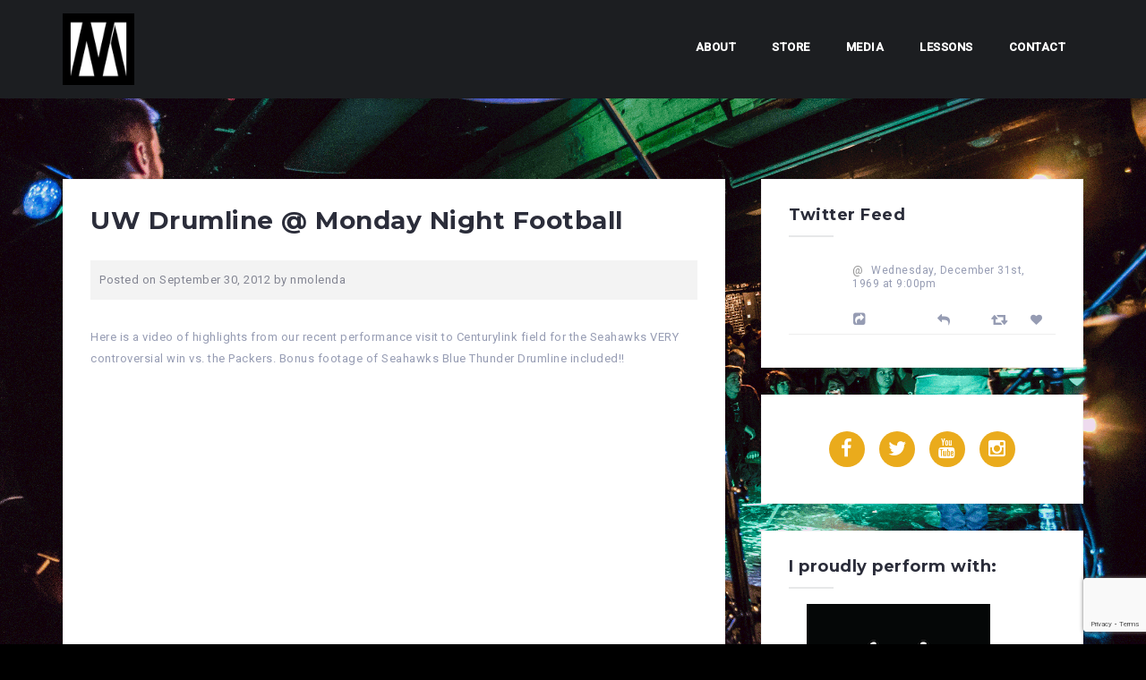

--- FILE ---
content_type: text/html; charset=UTF-8
request_url: https://nickmolenda.com/uw-drumline-monday-night-football/
body_size: 11221
content:
<!DOCTYPE html>
<html lang="en-US"
	prefix="og: https://ogp.me/ns#" >
<head>
<meta charset="UTF-8">
<meta name="viewport" content="width=device-width, initial-scale=1">
<link rel="profile" href="http://gmpg.org/xfn/11">
<link rel="pingback" href="https://nickmolenda.com/j93kh84kgh6210db_74jgbv8nm96/xmlrpc.php">

<title>UW Drumline @ Monday Night Football |</title>

		<!-- All in One SEO 4.0.18 -->
		<link rel="canonical" href="https://nickmolenda.com/uw-drumline-monday-night-football/" />
		<meta property="og:site_name" content="|" />
		<meta property="og:type" content="article" />
		<meta property="og:title" content="UW Drumline @ Monday Night Football |" />
		<meta property="og:url" content="https://nickmolenda.com/uw-drumline-monday-night-football/" />
		<meta property="og:image" content="https://nickmolenda.com/j93kh84kgh6210db_74jgbv8nm96/hfhau0283jjsiee8/uploads/2015/12/Avatarexp-intro-page-small.jpg" />
		<meta property="og:image:secure_url" content="https://nickmolenda.com/j93kh84kgh6210db_74jgbv8nm96/hfhau0283jjsiee8/uploads/2015/12/Avatarexp-intro-page-small.jpg" />
		<meta property="article:published_time" content="2012-09-30T08:35:36Z" />
		<meta property="article:modified_time" content="2014-03-17T07:15:02Z" />
		<meta property="twitter:card" content="summary" />
		<meta property="twitter:domain" content="nickmolenda.com" />
		<meta property="twitter:title" content="UW Drumline @ Monday Night Football |" />
		<meta property="twitter:image" content="https://nickmolenda.com/j93kh84kgh6210db_74jgbv8nm96/hfhau0283jjsiee8/uploads/2015/12/Avatarexp-intro-page-small.jpg" />
		<meta name="google" content="nositelinkssearchbox" />
		<script type="application/ld+json" class="aioseo-schema">
			{"@context":"https:\/\/schema.org","@graph":[{"@type":"WebSite","@id":"https:\/\/nickmolenda.com\/#website","url":"https:\/\/nickmolenda.com\/","publisher":{"@id":"https:\/\/nickmolenda.com\/#organization"}},{"@type":"Organization","@id":"https:\/\/nickmolenda.com\/#organization","url":"https:\/\/nickmolenda.com\/","logo":{"@type":"ImageObject","@id":"https:\/\/nickmolenda.com\/#organizationLogo","url":"https:\/\/nickmolenda.com\/j93kh84kgh6210db_74jgbv8nm96\/hfhau0283jjsiee8\/uploads\/2015\/12\/Avatarexp-intro-page-small.jpg","width":"200","height":"200"},"image":{"@id":"https:\/\/nickmolenda.com\/#organizationLogo"}},{"@type":"BreadcrumbList","@id":"https:\/\/nickmolenda.com\/uw-drumline-monday-night-football\/#breadcrumblist","itemListElement":[{"@type":"ListItem","@id":"https:\/\/nickmolenda.com\/#listItem","position":"1","item":{"@id":"https:\/\/nickmolenda.com\/#item","name":"Home","description":"The Official Website of Nick Molenda, Nashville-based Drumset Artist.","url":"https:\/\/nickmolenda.com\/"},"nextItem":"https:\/\/nickmolenda.com\/uw-drumline-monday-night-football\/#listItem"},{"@type":"ListItem","@id":"https:\/\/nickmolenda.com\/uw-drumline-monday-night-football\/#listItem","position":"2","item":{"@id":"https:\/\/nickmolenda.com\/uw-drumline-monday-night-football\/#item","name":"UW Drumline @ Monday Night Football","url":"https:\/\/nickmolenda.com\/uw-drumline-monday-night-football\/"},"previousItem":"https:\/\/nickmolenda.com\/#listItem"}]},{"@type":"Person","@id":"https:\/\/nickmolenda.com\/author\/nmolenda\/#author","url":"https:\/\/nickmolenda.com\/author\/nmolenda\/","name":"nmolenda","image":{"@type":"ImageObject","@id":"https:\/\/nickmolenda.com\/uw-drumline-monday-night-football\/#authorImage","url":"https:\/\/secure.gravatar.com\/avatar\/f1edf0746cdacbd4128be720c5addd3b?s=96&d=mm&r=g","width":"96","height":"96","caption":"nmolenda"}},{"@type":"WebPage","@id":"https:\/\/nickmolenda.com\/uw-drumline-monday-night-football\/#webpage","url":"https:\/\/nickmolenda.com\/uw-drumline-monday-night-football\/","name":"UW Drumline @ Monday Night Football |","inLanguage":"en-US","isPartOf":{"@id":"https:\/\/nickmolenda.com\/#website"},"breadcrumb":{"@id":"https:\/\/nickmolenda.com\/uw-drumline-monday-night-football\/#breadcrumblist"},"author":"https:\/\/nickmolenda.com\/uw-drumline-monday-night-football\/#author","creator":"https:\/\/nickmolenda.com\/uw-drumline-monday-night-football\/#author","datePublished":"2012-09-30T08:35:36-07:00","dateModified":"2014-03-17T07:15:02-07:00"},{"@type":"Article","@id":"https:\/\/nickmolenda.com\/uw-drumline-monday-night-football\/#article","name":"UW Drumline @ Monday Night Football |","headline":"UW Drumline @ Monday Night Football","author":{"@id":"https:\/\/nickmolenda.com\/author\/nmolenda\/#author"},"publisher":{"@id":"https:\/\/nickmolenda.com\/#organization"},"datePublished":"2012-09-30T08:35:36-07:00","dateModified":"2014-03-17T07:15:02-07:00","articleSection":"News","mainEntityOfPage":{"@id":"https:\/\/nickmolenda.com\/uw-drumline-monday-night-football\/#webpage"},"isPartOf":{"@id":"https:\/\/nickmolenda.com\/uw-drumline-monday-night-football\/#webpage"},"image":{"@type":"ImageObject","@id":"https:\/\/nickmolenda.com\/#articleImage","url":"https:\/\/nickmolenda.com\/j93kh84kgh6210db_74jgbv8nm96\/hfhau0283jjsiee8\/uploads\/2015\/12\/Avatarexp-intro-page-small.jpg","width":"200","height":"200"}}]}
		</script>
		<script type="text/javascript" >
			window.ga=window.ga||function(){(ga.q=ga.q||[]).push(arguments)};ga.l=+new Date;
			ga('create', "UA-19770248-1", 'auto');
			ga('send', 'pageview');
		</script>
		<script async src="https://www.google-analytics.com/analytics.js"></script>
		<!-- All in One SEO -->

<link rel='dns-prefetch' href='//www.google.com' />
<link rel='dns-prefetch' href='//fonts.googleapis.com' />
<link rel='dns-prefetch' href='//s.w.org' />
<link rel="alternate" type="application/rss+xml" title=" &raquo; Feed" href="https://nickmolenda.com/feed/" />
<link rel="alternate" type="application/rss+xml" title=" &raquo; Comments Feed" href="https://nickmolenda.com/comments/feed/" />
		<script type="text/javascript">
			window._wpemojiSettings = {"baseUrl":"https:\/\/s.w.org\/images\/core\/emoji\/13.0.1\/72x72\/","ext":".png","svgUrl":"https:\/\/s.w.org\/images\/core\/emoji\/13.0.1\/svg\/","svgExt":".svg","source":{"concatemoji":"https:\/\/nickmolenda.com\/j93kh84kgh6210db_74jgbv8nm96\/wp-includes\/js\/wp-emoji-release.min.js?ver=5.7.14"}};
			!function(e,a,t){var n,r,o,i=a.createElement("canvas"),p=i.getContext&&i.getContext("2d");function s(e,t){var a=String.fromCharCode;p.clearRect(0,0,i.width,i.height),p.fillText(a.apply(this,e),0,0);e=i.toDataURL();return p.clearRect(0,0,i.width,i.height),p.fillText(a.apply(this,t),0,0),e===i.toDataURL()}function c(e){var t=a.createElement("script");t.src=e,t.defer=t.type="text/javascript",a.getElementsByTagName("head")[0].appendChild(t)}for(o=Array("flag","emoji"),t.supports={everything:!0,everythingExceptFlag:!0},r=0;r<o.length;r++)t.supports[o[r]]=function(e){if(!p||!p.fillText)return!1;switch(p.textBaseline="top",p.font="600 32px Arial",e){case"flag":return s([127987,65039,8205,9895,65039],[127987,65039,8203,9895,65039])?!1:!s([55356,56826,55356,56819],[55356,56826,8203,55356,56819])&&!s([55356,57332,56128,56423,56128,56418,56128,56421,56128,56430,56128,56423,56128,56447],[55356,57332,8203,56128,56423,8203,56128,56418,8203,56128,56421,8203,56128,56430,8203,56128,56423,8203,56128,56447]);case"emoji":return!s([55357,56424,8205,55356,57212],[55357,56424,8203,55356,57212])}return!1}(o[r]),t.supports.everything=t.supports.everything&&t.supports[o[r]],"flag"!==o[r]&&(t.supports.everythingExceptFlag=t.supports.everythingExceptFlag&&t.supports[o[r]]);t.supports.everythingExceptFlag=t.supports.everythingExceptFlag&&!t.supports.flag,t.DOMReady=!1,t.readyCallback=function(){t.DOMReady=!0},t.supports.everything||(n=function(){t.readyCallback()},a.addEventListener?(a.addEventListener("DOMContentLoaded",n,!1),e.addEventListener("load",n,!1)):(e.attachEvent("onload",n),a.attachEvent("onreadystatechange",function(){"complete"===a.readyState&&t.readyCallback()})),(n=t.source||{}).concatemoji?c(n.concatemoji):n.wpemoji&&n.twemoji&&(c(n.twemoji),c(n.wpemoji)))}(window,document,window._wpemojiSettings);
		</script>
		<style type="text/css">
img.wp-smiley,
img.emoji {
	display: inline !important;
	border: none !important;
	box-shadow: none !important;
	height: 1em !important;
	width: 1em !important;
	margin: 0 .07em !important;
	vertical-align: -0.1em !important;
	background: none !important;
	padding: 0 !important;
}
</style>
			<style type="text/css">
		</style>
		<link rel='stylesheet' id='west-bootstrap-css'  href='https://nickmolenda.com/j93kh84kgh6210db_74jgbv8nm96/hfhau0283jjsiee8/themes/west/css/bootstrap/bootstrap.min.css?ver=1' type='text/css' media='all' />
<link rel='stylesheet' id='wp-block-library-css'  href='https://nickmolenda.com/j93kh84kgh6210db_74jgbv8nm96/wp-includes/css/dist/block-library/style.min.css?ver=5.7.14' type='text/css' media='all' />
<link rel='stylesheet' id='contact-form-7-css'  href='https://nickmolenda.com/j93kh84kgh6210db_74jgbv8nm96/hfhau0283jjsiee8/plugins/contact-form-7/includes/css/styles.css?ver=5.4' type='text/css' media='all' />
<link rel='stylesheet' id='fts-feeds-css'  href='https://nickmolenda.com/j93kh84kgh6210db_74jgbv8nm96/hfhau0283jjsiee8/plugins/feed-them-social/feeds/css/styles.css?ver=2.9.4' type='text/css' media='' />
<link rel='stylesheet' id='dslc-fontawesome-css'  href='https://nickmolenda.com/j93kh84kgh6210db_74jgbv8nm96/hfhau0283jjsiee8/plugins/live-composer-page-builder/css/font-awesome.css?ver=1.5.9' type='text/css' media='all' />
<link rel='stylesheet' id='dslc-plugins-css-css'  href='https://nickmolenda.com/j93kh84kgh6210db_74jgbv8nm96/hfhau0283jjsiee8/plugins/live-composer-page-builder/css/dist/frontend.plugins.min.css?ver=1.5.9' type='text/css' media='all' />
<link rel='stylesheet' id='dslc-frontend-css-css'  href='https://nickmolenda.com/j93kh84kgh6210db_74jgbv8nm96/hfhau0283jjsiee8/plugins/live-composer-page-builder/css/dist/frontend.min.css?ver=1.5.9' type='text/css' media='all' />
<link rel='stylesheet' id='page-list-style-css'  href='https://nickmolenda.com/j93kh84kgh6210db_74jgbv8nm96/hfhau0283jjsiee8/plugins/page-list/css/page-list.css?ver=5.2' type='text/css' media='all' />
<link rel='stylesheet' id='fsb-image-css'  href='https://nickmolenda.com/j93kh84kgh6210db_74jgbv8nm96/hfhau0283jjsiee8/plugins/simple-full-screen-background-image/includes/fullscreen-image.css?ver=5.7.14' type='text/css' media='all' />
<link rel='stylesheet' id='west-style-css'  href='https://nickmolenda.com/j93kh84kgh6210db_74jgbv8nm96/hfhau0283jjsiee8/themes/west/style.css?ver=5.7.14' type='text/css' media='all' />
<style id='west-style-inline-css' type='text/css'>
.site-header {position: fixed;}
.entry-title a:hover,a, a:hover, .primary-color, .main-navigation a:hover,.main-navigation ul ul a:hover,.main-navigation ul ul a.focus, .main-navigation li::before { color:#4d0084}
.west_contact_info_widget span,.go-top,.list-meta .read-more,.comment-navigation a,.posts-navigation a,.post-navigation a,button, .button:not(.header-button), input[type="button"], input[type="reset"], input[type="submit"] { background-color:#4d0084}
.main-navigation .current_page_item > a,.main-navigation .current-menu-item > a,.main-navigation .current_page_ancestor > a { border-color:#4d0084}
.site-header { background-color:#1C1E21;}
body, .widget a { color:#969CB3}
.site-footer, .footer-widgets { background-color:#1C1E29}
.site-title { font-size:31px; }
.site-description { font-size:13px; }
h1 { font-size:19px; }
h2 { font-size:25px; }
h3 { font-size:18px; }
h4 { font-size:16px; }
h5 { font-size:14px; }
h6 { font-size:80px; }
body { font-size:13px; }

</style>
<link rel='stylesheet' id='west-body-fonts-css'  href='//fonts.googleapis.com/css?family=Roboto%3A400%2C400italic%2C500italic%2C500&#038;ver=5.7.14' type='text/css' media='all' />
<link rel='stylesheet' id='west-headings-fonts-css'  href='//fonts.googleapis.com/css?family=Montserrat%3A400%2C700&#038;ver=5.7.14' type='text/css' media='all' />
<link rel='stylesheet' id='west-fontawesome-css'  href='https://nickmolenda.com/j93kh84kgh6210db_74jgbv8nm96/hfhau0283jjsiee8/themes/west/fonts/font-awesome.min.css?ver=5.7.14' type='text/css' media='all' />
<link rel='stylesheet' id='slb_core-css'  href='https://nickmolenda.com/j93kh84kgh6210db_74jgbv8nm96/hfhau0283jjsiee8/plugins/simple-lightbox/client/css/app.css?ver=2.8.1' type='text/css' media='all' />
<link rel='stylesheet' id='simcal-qtip-css'  href='https://nickmolenda.com/j93kh84kgh6210db_74jgbv8nm96/hfhau0283jjsiee8/plugins/google-calendar-events/assets/css/vendor/jquery.qtip.min.css?ver=3.1.35' type='text/css' media='all' />
<link rel='stylesheet' id='simcal-default-calendar-grid-css'  href='https://nickmolenda.com/j93kh84kgh6210db_74jgbv8nm96/hfhau0283jjsiee8/plugins/google-calendar-events/assets/css/default-calendar-grid.min.css?ver=3.1.35' type='text/css' media='all' />
<link rel='stylesheet' id='simcal-default-calendar-list-css'  href='https://nickmolenda.com/j93kh84kgh6210db_74jgbv8nm96/hfhau0283jjsiee8/plugins/google-calendar-events/assets/css/default-calendar-list.min.css?ver=3.1.35' type='text/css' media='all' />
<link rel='stylesheet' id='jquery-ui-smoothness-css'  href='https://nickmolenda.com/j93kh84kgh6210db_74jgbv8nm96/hfhau0283jjsiee8/plugins/contact-form-7/includes/js/jquery-ui/themes/smoothness/jquery-ui.min.css?ver=1.12.1' type='text/css' media='screen' />
<script type='text/javascript' src='https://nickmolenda.com/j93kh84kgh6210db_74jgbv8nm96/wp-includes/js/jquery/jquery.min.js?ver=3.5.1' id='jquery-core-js'></script>
<script type='text/javascript' src='https://nickmolenda.com/j93kh84kgh6210db_74jgbv8nm96/wp-includes/js/jquery/jquery-migrate.min.js?ver=3.3.2' id='jquery-migrate-js'></script>
<script type='text/javascript' id='fts_clear_cache_script-js-extra'>
/* <![CDATA[ */
var ftsAjax = {"ajaxurl":"https:\/\/nickmolenda.com\/j93kh84kgh6210db_74jgbv8nm96\/wp-admin\/admin-ajax.php"};
var ftsAjax = {"ajaxurl":"https:\/\/nickmolenda.com\/j93kh84kgh6210db_74jgbv8nm96\/wp-admin\/admin-ajax.php"};
/* ]]> */
</script>
<script type='text/javascript' src='https://nickmolenda.com/j93kh84kgh6210db_74jgbv8nm96/hfhau0283jjsiee8/plugins/feed-them-social/admin/js/admin.js?ver=2.9.4' id='fts_clear_cache_script-js'></script>
<script type='text/javascript' src='https://nickmolenda.com/j93kh84kgh6210db_74jgbv8nm96/hfhau0283jjsiee8/plugins/feed-them-social/feeds/js/powered-by.js?ver=2.9.4' id='fts_powered_by_js-js'></script>
<script type='text/javascript' src='https://nickmolenda.com/j93kh84kgh6210db_74jgbv8nm96/hfhau0283jjsiee8/plugins/feed-them-social/feeds/js/fts-global.js?ver=2.9.4' id='fts-global-js'></script>
<script type='text/javascript' src='https://nickmolenda.com/j93kh84kgh6210db_74jgbv8nm96/hfhau0283jjsiee8/plugins/live-composer-page-builder/js/dist/client_plugins.min.js?ver=1.5.9' id='dslc-plugins-js-js'></script>
<link rel="https://api.w.org/" href="https://nickmolenda.com/wp-json/" /><link rel="alternate" type="application/json" href="https://nickmolenda.com/wp-json/wp/v2/posts/776" /><link rel="EditURI" type="application/rsd+xml" title="RSD" href="https://nickmolenda.com/j93kh84kgh6210db_74jgbv8nm96/xmlrpc.php?rsd" />
<link rel="wlwmanifest" type="application/wlwmanifest+xml" href="https://nickmolenda.com/j93kh84kgh6210db_74jgbv8nm96/wp-includes/wlwmanifest.xml" /> 
<meta name="generator" content="WordPress 5.7.14" />
<link rel='shortlink' href='https://nickmolenda.com/?p=776' />
<link rel="alternate" type="application/json+oembed" href="https://nickmolenda.com/wp-json/oembed/1.0/embed?url=https%3A%2F%2Fnickmolenda.com%2Fuw-drumline-monday-night-football%2F" />
<link rel="alternate" type="text/xml+oembed" href="https://nickmolenda.com/wp-json/oembed/1.0/embed?url=https%3A%2F%2Fnickmolenda.com%2Fuw-drumline-monday-night-football%2F&#038;format=xml" />

<script src='https://www.paypalobjects.com/js/external/dg.js' type='text/javascript'></script>

 
	<script type="text/javascript">
	 //<![CDATA[ 
	function toggleLinkGrp(id) {
	   var e = document.getElementById(id);
	   if(e.style.display == 'block')
			e.style.display = 'none';
	   else
			e.style.display = 'block';
	}
	// ]]>
	</script> 
	<!--[if lt IE 9]>
<script src="https://nickmolenda.com/j93kh84kgh6210db_74jgbv8nm96/hfhau0283jjsiee8/themes/west/js/html5shiv.js"></script>
<![endif]-->
<style type="text/css" id="custom-background-css">
body.custom-background { background-color: #000000; }
</style>
	<style type="text/css">.dslc-modules-section-wrapper, .dslca-add-modules-section { width : 1170px; } .dslc-modules-section:not(.dslc-full) { padding-left: 4%;  padding-right: 4%; } .dslc-modules-section { margin-left:0%;margin-right:0%;margin-bottom:0px;padding-bottom:80px;padding-top:80px;padding-left:0%;padding-right:0%;background-image:none;background-repeat:repeat;background-position:left top;background-attachment:scroll;background-size:auto;border-width:0px;border-style:solid; }</style><link rel="icon" href="https://nickmolenda.com/j93kh84kgh6210db_74jgbv8nm96/hfhau0283jjsiee8/uploads/2015/12/cropped-Avatarexp-intro-page-black-Good-ONe-32x32.png" sizes="32x32" />
<link rel="icon" href="https://nickmolenda.com/j93kh84kgh6210db_74jgbv8nm96/hfhau0283jjsiee8/uploads/2015/12/cropped-Avatarexp-intro-page-black-Good-ONe-192x192.png" sizes="192x192" />
<link rel="apple-touch-icon" href="https://nickmolenda.com/j93kh84kgh6210db_74jgbv8nm96/hfhau0283jjsiee8/uploads/2015/12/cropped-Avatarexp-intro-page-black-Good-ONe-180x180.png" />
<meta name="msapplication-TileImage" content="https://nickmolenda.com/j93kh84kgh6210db_74jgbv8nm96/hfhau0283jjsiee8/uploads/2015/12/cropped-Avatarexp-intro-page-black-Good-ONe-270x270.png" />
		<style type="text/css" id="wp-custom-css">
			/*
You can add your own CSS here.

Click the help icon above to learn more.
*/
@media only screen and (max-width:1024px) {

  .dslc-content h1 {
    font-size: 36px !important; 
  }

  .dslc-content h2 {
    font-size: 30px !important; 
  }  

  .dslc-content h3 {
    font-size: 24px !important; 
  }

  .dslc-content h4 {
    font-size: 18px !important; 
  }

  .dslc-content h5 {
    font-size: 14px !important; 
  }

  .dslc-content h6 {
    font-size: 33px !important; 
  }
  
}

@media only screen and (max-width:768px) {
    .dslc-content h1 {
    font-size: 36px !important; 
  }

  .dslc-content h2 {
    font-size: 30px !important; 
  }  

  .dslc-content h3 {
    font-size: 24px !important; 
  }

  .dslc-content h4 {
    font-size: 18px !important; 
  }

  .dslc-content h5 {
    font-size: 14px !important; 
  }

  .dslc-content h6 {
    font-size: 33px !important; 
  }
}

@media only screen and (max-width:600px) {
    .dslc-content h1 {
    font-size: 36px !important; 
  }

  .dslc-content h2 {
    font-size: 30px !important; 
  }  

  .dslc-content h3 {
    font-size: 24px !important; 
  }

  .dslc-content h4 {
    font-size: 18px !important; 
  }

  .dslc-content h5 {
    font-size: 14px !important; 
  }

  .dslc-content h6 {
    font-size: 33px !important; 
  }
}

@media only screen and (max-width:480px) {
    .dslc-content h1 {
    font-size: 36px !important; 
  }

  .dslc-content h2 {
    font-size: 30px !important; 
  }  

  .dslc-content h3 {
    font-size: 24px !important; 
  }

  .dslc-content h4 {
    font-size: 18px !important; 
  }

  .dslc-content h5 {
    font-size: 14px !important; 
  }

  .dslc-content h6 {
    font-size: 33px !important; 
  }
}

@media only screen and (max-width:1024px) {
  h2.site-description {
    font-size: 13px !important;
  }
}

@media only screen and (max-width:768px) {
  h2.site-description {
    font-size: 10px !important;
  }
 h6 {
    font-size: 70px !important;
  }
 h5 {
    font-size: 12px !important;
  }
}

@media only screen and (max-width:600px) {
  h2.site-description {
    font-size: 10px !important;
  }
 h6 {
    font-size: 50px !important;
  }
 h5 {
    font-size: 12px !important;
  }
}

@media only screen and (max-width:480px) {
  h2.site-description {
    font-size: 8px !important;
  }
 h6 {
    font-size: 33px !important;
  }
 h5 {
    font-size: 10px !important;
  }
}		</style>
		</head>

<body class="post-template-default single single-post postid-776 single-format-standard custom-background wp-custom-logo">
<div id="page" class="hfeed site">
	<a class="skip-link screen-reader-text" href="#content">Skip to content</a>

	<header id="masthead" class="site-header " role="banner">
		<div class="container">
			<div class="site-branding col-md-4 col-sm-6 col-xs-12">
				<a href="https://nickmolenda.com/" title=""><img class="site-logo" src="https://nickmolenda.com/j93kh84kgh6210db_74jgbv8nm96/hfhau0283jjsiee8/uploads/2015/12/Avatarexp-intro-page-small.jpg" alt="" /></a>			</div><!-- .site-branding -->

			<nav id="site-navigation" class="main-navigation col-md-8" role="navigation">
				<div class="menu-main-menu-container"><ul id="primary-menu" class="menu"><li id="menu-item-1058" class="menu-item menu-item-type-post_type menu-item-object-page menu-item-has-children menu-item-1058"><a href="https://nickmolenda.com/about/">About</a>
<ul class="sub-menu">
	<li id="menu-item-1072" class="menu-item menu-item-type-post_type menu-item-object-page menu-item-1072"><a href="https://nickmolenda.com/about/bio/">Bio</a></li>
	<li id="menu-item-1074" class="menu-item menu-item-type-post_type menu-item-object-page menu-item-1074"><a href="https://nickmolenda.com/about/gear/">Gear</a></li>
</ul>
</li>
<li id="menu-item-1059" class="menu-item menu-item-type-post_type menu-item-object-page menu-item-has-children menu-item-1059"><a href="https://nickmolenda.com/store/">Store</a>
<ul class="sub-menu">
	<li id="menu-item-1644" class="menu-item menu-item-type-post_type menu-item-object-page menu-item-has-children menu-item-1644"><a href="https://nickmolenda.com/store/music/">Music</a>
	<ul class="sub-menu">
		<li id="menu-item-1646" class="menu-item menu-item-type-post_type menu-item-object-page menu-item-1646"><a href="https://nickmolenda.com/store/music/marvelous-cheer-ep/">HARPS – Marvelous Cheer EP (CD)</a></li>
		<li id="menu-item-1761" class="menu-item menu-item-type-custom menu-item-object-custom menu-item-1761"><a href="http://www.rocketheartrecords.com/product/harps-marvelous-cheer">HARPS &#8211; Marvelous Cheer EP (Vinyl Re-Master) *courtesy Rocket Heart Records</a></li>
	</ul>
</li>
	<li id="menu-item-1061" class="menu-item menu-item-type-post_type menu-item-object-page menu-item-has-children menu-item-1061"><a href="https://nickmolenda.com/store/transcriptions/">Transcriptions</a>
	<ul class="sub-menu">
		<li id="menu-item-1064" class="menu-item menu-item-type-post_type menu-item-object-page menu-item-1064"><a href="https://nickmolenda.com/store/transcriptions/note-for-note-series-transcription-1/">Note For Note Series #1</a></li>
		<li id="menu-item-1063" class="menu-item menu-item-type-post_type menu-item-object-page menu-item-1063"><a href="https://nickmolenda.com/store/transcriptions/note-for-note-series-transcription-2/">Note For Note Series #2</a></li>
		<li id="menu-item-1062" class="menu-item menu-item-type-post_type menu-item-object-page menu-item-1062"><a href="https://nickmolenda.com/store/transcriptions/note-for-note-series-transcription-3/">Note For Note Series #3</a></li>
	</ul>
</li>
	<li id="menu-item-1438" class="menu-item menu-item-type-post_type menu-item-object-page menu-item-has-children menu-item-1438"><a href="https://nickmolenda.com/store/drumline-material/">Drumline Material</a>
	<ul class="sub-menu">
		<li id="menu-item-1566" class="menu-item menu-item-type-post_type menu-item-object-page menu-item-1566"><a href="https://nickmolenda.com/store/drumline-material/two-oh-six-drumline-showcase/">Two Oh Six – Drumline Showcase</a></li>
		<li id="menu-item-1440" class="menu-item menu-item-type-post_type menu-item-object-page menu-item-1440"><a href="https://nickmolenda.com/store/drumline-material/phrasing-marching-drumline-cadence/">Phrasing – Marching Drumline Cadence</a></li>
	</ul>
</li>
</ul>
</li>
<li id="menu-item-1075" class="menu-item menu-item-type-post_type menu-item-object-page menu-item-1075"><a href="https://nickmolenda.com/media/">Media</a></li>
<li id="menu-item-1083" class="menu-item menu-item-type-post_type menu-item-object-page menu-item-has-children menu-item-1083"><a href="https://nickmolenda.com/lessons/">Lessons</a>
<ul class="sub-menu">
	<li id="menu-item-1084" class="menu-item menu-item-type-post_type menu-item-object-page menu-item-1084"><a href="https://nickmolenda.com/lessons/general-information/">General Information</a></li>
	<li id="menu-item-1085" class="menu-item menu-item-type-post_type menu-item-object-page menu-item-1085"><a href="https://nickmolenda.com/lessons/hd-video-lessons/">Online Video Lessons</a></li>
	<li id="menu-item-1580" class="menu-item menu-item-type-post_type menu-item-object-page menu-item-1580"><a href="https://nickmolenda.com/lessons/prospective-student-application/">Prospective Student Application</a></li>
	<li id="menu-item-1728" class="menu-item menu-item-type-post_type menu-item-object-page menu-item-1728"><a href="https://nickmolenda.com/lessons/student-reviews/">Student Reviews</a></li>
</ul>
</li>
<li id="menu-item-1087" class="menu-item menu-item-type-post_type menu-item-object-page menu-item-1087"><a href="https://nickmolenda.com/contact/">Contact</a></li>
</ul></div>			</nav><!-- #site-navigation -->
			<nav class="mobile-nav"></nav>
		</div>
	</header><!-- #masthead -->

		<div class="header-clone"></div>
	
	<div id="content" class="site-content">
			<div class="container">
	
	<div id="primary" class="content-area">
		<main id="main" class="site-main" role="main">

		
			
<article id="post-776" class="post-776 post type-post status-publish format-standard hentry category-news clearfix">

		
	<header class="entry-header">
		<h1 class="entry-title">UW Drumline @ Monday Night Football</h1>
				<div class="entry-meta">
			<span class="posted-on">Posted on <a href="https://nickmolenda.com/uw-drumline-monday-night-football/" rel="bookmark"><time class="entry-date published" datetime="2012-09-30T01:35:36-07:00">September 30, 2012</time><time class="updated" datetime="2014-03-17T00:15:02-07:00">March 17, 2014</time></a></span><span class="byline"> by <span class="author vcard"><a class="url fn n" href="https://nickmolenda.com/author/nmolenda/">nmolenda</a></span></span>		</div><!-- .entry-meta -->
			</header><!-- .entry-header -->

	<div class="entry-content">
		<div id="dslc-theme-content"><div id="dslc-theme-content-inner"><p>Here is a video of highlights from our recent performance visit to Centurylink field for the Seahawks VERY controversial win vs. the Packers. Bonus footage of Seahawks Blue Thunder Drumline included!!</p>
<div class="video-container"><iframe loading="lazy" width="560" height="315" src="http://www.youtube.com/embed/5dtAp4JAApw" frameborder="0" allowfullscreen></iframe></div>
</div></div>			</div><!-- .entry-content -->

		<footer class="entry-footer">
			</footer><!-- .entry-footer -->
	</article><!-- #post-## -->

			
	<nav class="navigation post-navigation" role="navigation" aria-label="Posts">
		<h2 class="screen-reader-text">Post navigation</h2>
		<div class="nav-links"><div class="nav-previous"><a href="https://nickmolenda.com/new-photos-uploaded/" rel="prev">New Photos Uploaded</a></div><div class="nav-next"><a href="https://nickmolenda.com/uw-drumline-blackout-show-highlights-uw-vs-stanford-927/" rel="next">UW Drumline &#8220;Blackout&#8221; Show Highlights (UW vs. Stanford &#8211; 9/27)</a></div></div>
	</nav>
			
		
		</main><!-- #main -->
	</div><!-- #primary -->

	
<div id="secondary" class="widget-area" role="complementary">
	<aside id="text-3" class="widget widget_text"><h3 class="widget-title">Twitter Feed</h3>			<div class="textwidget">	<div id="twitter-feed-nmolenda" class="feed_dynamic_classacuqvcogmj_twitter fts-twitter-div 
									 											fts-twitter-scrollable 
											"
															style="height:100px">
			
						
			<div class="fts-tweeter-wrap "
									>
				<div class="tweeter-info">

												<div class="fts-twitter-image">
															<a href="https://twitter.com/" target="_blank" class="fts-twitter-username" rel="noopener"><img class="twitter-image" src="" alt=""/></a>
													</div>
					
					<div class="
																		fts-right">
						<div class="fts-uppercase fts-bold">

																	<a href="https://twitter.com/" target="_blank" class="fts-twitter-full-name" rel="noopener"></a>
								<a href="https://twitter.com/" target="_blank" class="fts-twitter-at-name" rel="noopener">@</a>
										
						</div>

						<span class="time"><a href="https://twitter.com//status/" target="_blank" title="Wednesday, December 31st, 1969 at 9:00pm" rel="noopener">Wednesday, December 31st, 1969 at 9:00pm</a></span><br/>
						<span class="fts-twitter-text">
													<div class="fts-twitter-caption">
												<a href="https://twitter.com/" class="fts-view-on-twitter-link" target="_blank" rel="noopener">View on Twitter</a>
											</div>
										</span>

											</div>
					<div class="fts-twitter-reply-wrap
																		fts-twitter-no-margin-left">
									<div class="fts-share-wrap"><a href="javascript:;" class="ft-gallery-link-popup" title="Social Share Options"></a><div class="ft-gallery-share-wrap"><a href="https://www.facebook.com/sharer/sharer.php?u=https://twitter.com//status/" target="_blank" rel="noreferrer noopener" class="ft-galleryfacebook-icon" title="Share this post on Facebook"><i class="fa fa-facebook-square"></i></a><a href="https://twitter.com/intent/tweet?text=https://twitter.com//status/+" target="_blank" rel="noreferrer noopener" class="ft-gallerytwitter-icon" title="Share this post on Twitter"><i class="fa fa-twitter"></i></a><a href="https://plus.google.com/share?url=https://twitter.com//status/" target="_blank" rel="noreferrer noopener" class="ft-gallerygoogle-icon" title="Share this post on Google"><i class="fa fa-google-plus"></i></a><a href="https://www.linkedin.com/shareArticle?mini=true&amp;url=https://twitter.com//status/" target="_blank" rel="noreferrer noopener" class="ft-gallerylinkedin-icon" title="Share this post on Linkedin"><i class="fa fa-linkedin"></i></a><a href="mailto:?subject=Shared Link&amp;body=https://twitter.com//status/ -" target="_blank" rel="noreferrer noopener" class="ft-galleryemail-icon" title="Share this post in your email"><i class="fa fa-envelope"></i></a></div></div>					</div>
					<div class="fts-twitter-reply-wrap-left">
									<div class="fts-tweet-reply-left"><a href="https://twitter.com//status/" target="_blank" title="Reply" aria-label="Reply" rel="noopener"><div class="fts-twitter-reply"></div></a></div>						<div class="fts-tweet-others-right"><a href="https://twitter.com/intent/retweet?tweet_id=&amp;related=" target="_blank" class="fts-twitter-retweet-wrap" title="Retweet" aria-label="Retweet" rel="noopener"><div class="fts-twitter-retweet"></div></a><a href="https://twitter.com/intent/like?tweet_id=&amp;related=" target="_blank" class="fts-twitter-favorites-wrap" title="Favorite" aria-label="Favorite" rel="noopener"><div class="fts-twitter-favorites"></div></a></div>
					</div>
					<div class="fts-clear"></div>
				</div>			</div>
							</div>
							<script>jQuery.fn.isolatedScrollTwitter = function () {
				this.bind('mousewheel DOMMouseScroll', function (e) {
					var delta = e.wheelDelta || (e.originalEvent && e.originalEvent.wheelDelta) || -e.detail,
						bottomOverflow = this.scrollTop + jQuery(this).outerHeight() - this.scrollHeight >= 0,
						topOverflow = this.scrollTop <= 0;
					if ((delta < 0 && bottomOverflow) || (delta > 0 && topOverflow)) {
						e.preventDefault();
					}
				});
				return this;
			};
			jQuery('.fts-twitter-scrollable').isolatedScrollTwitter();</script>
						</div>
		</aside><aside id="west_social_widget-4" class="widget west_social_widget">						<div class="menu-social-container"><ul id="menu-social" class="menu social-menu-widget clearfix"><li id="menu-item-1229" class="menu-item menu-item-type-custom menu-item-object-custom menu-item-1229"><a href="http://facebook.com/nickmolenda"><span class="screen-reader-text">Facebook</span></a></li>
<li id="menu-item-1230" class="menu-item menu-item-type-custom menu-item-object-custom menu-item-1230"><a href="http://twitter.com/nmolenda"><span class="screen-reader-text">Twitter</span></a></li>
<li id="menu-item-1231" class="menu-item menu-item-type-custom menu-item-object-custom menu-item-1231"><a href="http://youtube.com/nmolenda"><span class="screen-reader-text">YouTube</span></a></li>
<li id="menu-item-1232" class="menu-item menu-item-type-custom menu-item-object-custom menu-item-1232"><a href="http://instagram.com/nickmolenda"><span class="screen-reader-text">Instagram</span></a></li>
</ul></div>	
		</aside><aside id="linkcat-6" class="widget widget_links"><h3 class="widget-title">I proudly perform with:</h3>
	<ul class='xoxo blogroll'>
<li><a href="http://www.remo.com" title="Remo Drumheads" target="_blank"><img src="http://nickmolenda.com/j93kh84kgh6210db_74jgbv8nm96/hfhau0283jjsiee8/uploads/2014/03/Remo-Logo-205x150.png"  alt="Remo Drumheads"  title="Remo Drumheads" /></a></li>
<li><a href="http://www.vicfirth.com" title="Vic Firth Drumsticks &amp; Mallets" target="_blank"><img src="http://nickmolenda.com/j93kh84kgh6210db_74jgbv8nm96/hfhau0283jjsiee8/uploads/2014/03/Vic-Firth-Logo-205x150.png"  alt="Vic Firth Drumsticks &amp; Mallets"  title="Vic Firth Drumsticks &amp; Mallets" /></a></li>
<li><a href="http://www.pearldrum.com" title="Pearl Drums" target="_blank"><img src="http://nickmolenda.com/j93kh84kgh6210db_74jgbv8nm96/hfhau0283jjsiee8/uploads/2014/03/Pearl-Logo-205x150.png"  alt="Pearl Drums"  title="Pearl Drums" /></a></li>
<li><a href="http://www.adams-music.com/" title="Adams Percussion" target="_blank"><img src="http://nickmolenda.com/j93kh84kgh6210db_74jgbv8nm96/hfhau0283jjsiee8/uploads/2014/03/Adams-Logo-205x150.png"  alt="Adams Percussion"  title="Adams Percussion" /></a></li>

	</ul>
</aside>
</div><!-- #secondary -->

		</div>
	</div><!-- #content -->

			
	
	<div id="sidebar-footer" class="footer-widgets" role="complementary">
		<div class="container">
							<div class="sidebar-column col-md-4">
					<aside id="text-5" class="widget widget_text"><h3 class="widget-title">Google Translate</h3>			<div class="textwidget"><div id="google_translate_element"></div><script type="text/javascript">
function googleTranslateElementInit() {
  new google.translate.TranslateElement({pageLanguage: 'en', layout: google.translate.TranslateElement.InlineLayout.SIMPLE}, 'google_translate_element');
}
</script><script type="text/javascript" src="//translate.google.com/translate_a/element.js?cb=googleTranslateElementInit"></script></div>
		</aside>				</div>
				
				
					</div>	
	</div>	
    <a class="go-top"><i class="fa fa-angle-up"></i></a>

	<footer id="colophon" class="site-footer" role="contentinfo">
		<div class="site-info container">
			<a href="http://wordpress.org/">Proudly powered by WordPress</a>
			<span class="sep"> | </span>
			Theme: <a href="http://athemes.com/theme/west" rel="designer">West</a> by aThemes | <a href="http://nickmolenda.com/privacy/">View Privacy Policy</a> | <a href="http://nickmolenda.com/tos/">View Terms of Service</a>.		</div><!-- .site-info -->
	</footer><!-- #colophon -->
</div><!-- #page -->

<img src="https://nickmolenda.com/j93kh84kgh6210db_74jgbv8nm96/hfhau0283jjsiee8/uploads/2014/03/nickmolendawebsitebackground2014image.png" id="fsb_image" alt=""/><script type='text/javascript' src='https://nickmolenda.com/j93kh84kgh6210db_74jgbv8nm96/wp-includes/js/dist/vendor/wp-polyfill.min.js?ver=7.4.4' id='wp-polyfill-js'></script>
<script type='text/javascript' id='wp-polyfill-js-after'>
( 'fetch' in window ) || document.write( '<script src="https://nickmolenda.com/j93kh84kgh6210db_74jgbv8nm96/wp-includes/js/dist/vendor/wp-polyfill-fetch.min.js?ver=3.0.0"></scr' + 'ipt>' );( document.contains ) || document.write( '<script src="https://nickmolenda.com/j93kh84kgh6210db_74jgbv8nm96/wp-includes/js/dist/vendor/wp-polyfill-node-contains.min.js?ver=3.42.0"></scr' + 'ipt>' );( window.DOMRect ) || document.write( '<script src="https://nickmolenda.com/j93kh84kgh6210db_74jgbv8nm96/wp-includes/js/dist/vendor/wp-polyfill-dom-rect.min.js?ver=3.42.0"></scr' + 'ipt>' );( window.URL && window.URL.prototype && window.URLSearchParams ) || document.write( '<script src="https://nickmolenda.com/j93kh84kgh6210db_74jgbv8nm96/wp-includes/js/dist/vendor/wp-polyfill-url.min.js?ver=3.6.4"></scr' + 'ipt>' );( window.FormData && window.FormData.prototype.keys ) || document.write( '<script src="https://nickmolenda.com/j93kh84kgh6210db_74jgbv8nm96/wp-includes/js/dist/vendor/wp-polyfill-formdata.min.js?ver=3.0.12"></scr' + 'ipt>' );( Element.prototype.matches && Element.prototype.closest ) || document.write( '<script src="https://nickmolenda.com/j93kh84kgh6210db_74jgbv8nm96/wp-includes/js/dist/vendor/wp-polyfill-element-closest.min.js?ver=2.0.2"></scr' + 'ipt>' );( 'objectFit' in document.documentElement.style ) || document.write( '<script src="https://nickmolenda.com/j93kh84kgh6210db_74jgbv8nm96/wp-includes/js/dist/vendor/wp-polyfill-object-fit.min.js?ver=2.3.4"></scr' + 'ipt>' );
</script>
<script type='text/javascript' src='https://nickmolenda.com/j93kh84kgh6210db_74jgbv8nm96/wp-includes/js/dist/hooks.min.js?ver=d0188aa6c336f8bb426fe5318b7f5b72' id='wp-hooks-js'></script>
<script type='text/javascript' src='https://nickmolenda.com/j93kh84kgh6210db_74jgbv8nm96/wp-includes/js/dist/i18n.min.js?ver=6ae7d829c963a7d8856558f3f9b32b43' id='wp-i18n-js'></script>
<script type='text/javascript' id='wp-i18n-js-after'>
wp.i18n.setLocaleData( { 'text direction\u0004ltr': [ 'ltr' ] } );
</script>
<script type='text/javascript' src='https://nickmolenda.com/j93kh84kgh6210db_74jgbv8nm96/wp-includes/js/dist/vendor/lodash.min.js?ver=4.17.21' id='lodash-js'></script>
<script type='text/javascript' id='lodash-js-after'>
window.lodash = _.noConflict();
</script>
<script type='text/javascript' src='https://nickmolenda.com/j93kh84kgh6210db_74jgbv8nm96/wp-includes/js/dist/url.min.js?ver=7c99a9585caad6f2f16c19ecd17a86cd' id='wp-url-js'></script>
<script type='text/javascript' id='wp-api-fetch-js-translations'>
( function( domain, translations ) {
	var localeData = translations.locale_data[ domain ] || translations.locale_data.messages;
	localeData[""].domain = domain;
	wp.i18n.setLocaleData( localeData, domain );
} )( "default", { "locale_data": { "messages": { "": {} } } } );
</script>
<script type='text/javascript' src='https://nickmolenda.com/j93kh84kgh6210db_74jgbv8nm96/wp-includes/js/dist/api-fetch.min.js?ver=25cbf3644d200bdc5cab50e7966b5b03' id='wp-api-fetch-js'></script>
<script type='text/javascript' id='wp-api-fetch-js-after'>
wp.apiFetch.use( wp.apiFetch.createRootURLMiddleware( "https://nickmolenda.com/wp-json/" ) );
wp.apiFetch.nonceMiddleware = wp.apiFetch.createNonceMiddleware( "304ca31946" );
wp.apiFetch.use( wp.apiFetch.nonceMiddleware );
wp.apiFetch.use( wp.apiFetch.mediaUploadMiddleware );
wp.apiFetch.nonceEndpoint = "https://nickmolenda.com/j93kh84kgh6210db_74jgbv8nm96/wp-admin/admin-ajax.php?action=rest-nonce";
</script>
<script type='text/javascript' id='contact-form-7-js-extra'>
/* <![CDATA[ */
var wpcf7 = {"cached":"1"};
/* ]]> */
</script>
<script type='text/javascript' src='https://nickmolenda.com/j93kh84kgh6210db_74jgbv8nm96/hfhau0283jjsiee8/plugins/contact-form-7/includes/js/index.js?ver=5.4' id='contact-form-7-js'></script>
<script type='text/javascript' id='mediaelement-core-js-before'>
var mejsL10n = {"language":"en","strings":{"mejs.download-file":"Download File","mejs.install-flash":"You are using a browser that does not have Flash player enabled or installed. Please turn on your Flash player plugin or download the latest version from https:\/\/get.adobe.com\/flashplayer\/","mejs.fullscreen":"Fullscreen","mejs.play":"Play","mejs.pause":"Pause","mejs.time-slider":"Time Slider","mejs.time-help-text":"Use Left\/Right Arrow keys to advance one second, Up\/Down arrows to advance ten seconds.","mejs.live-broadcast":"Live Broadcast","mejs.volume-help-text":"Use Up\/Down Arrow keys to increase or decrease volume.","mejs.unmute":"Unmute","mejs.mute":"Mute","mejs.volume-slider":"Volume Slider","mejs.video-player":"Video Player","mejs.audio-player":"Audio Player","mejs.captions-subtitles":"Captions\/Subtitles","mejs.captions-chapters":"Chapters","mejs.none":"None","mejs.afrikaans":"Afrikaans","mejs.albanian":"Albanian","mejs.arabic":"Arabic","mejs.belarusian":"Belarusian","mejs.bulgarian":"Bulgarian","mejs.catalan":"Catalan","mejs.chinese":"Chinese","mejs.chinese-simplified":"Chinese (Simplified)","mejs.chinese-traditional":"Chinese (Traditional)","mejs.croatian":"Croatian","mejs.czech":"Czech","mejs.danish":"Danish","mejs.dutch":"Dutch","mejs.english":"English","mejs.estonian":"Estonian","mejs.filipino":"Filipino","mejs.finnish":"Finnish","mejs.french":"French","mejs.galician":"Galician","mejs.german":"German","mejs.greek":"Greek","mejs.haitian-creole":"Haitian Creole","mejs.hebrew":"Hebrew","mejs.hindi":"Hindi","mejs.hungarian":"Hungarian","mejs.icelandic":"Icelandic","mejs.indonesian":"Indonesian","mejs.irish":"Irish","mejs.italian":"Italian","mejs.japanese":"Japanese","mejs.korean":"Korean","mejs.latvian":"Latvian","mejs.lithuanian":"Lithuanian","mejs.macedonian":"Macedonian","mejs.malay":"Malay","mejs.maltese":"Maltese","mejs.norwegian":"Norwegian","mejs.persian":"Persian","mejs.polish":"Polish","mejs.portuguese":"Portuguese","mejs.romanian":"Romanian","mejs.russian":"Russian","mejs.serbian":"Serbian","mejs.slovak":"Slovak","mejs.slovenian":"Slovenian","mejs.spanish":"Spanish","mejs.swahili":"Swahili","mejs.swedish":"Swedish","mejs.tagalog":"Tagalog","mejs.thai":"Thai","mejs.turkish":"Turkish","mejs.ukrainian":"Ukrainian","mejs.vietnamese":"Vietnamese","mejs.welsh":"Welsh","mejs.yiddish":"Yiddish"}};
</script>
<script type='text/javascript' src='https://nickmolenda.com/j93kh84kgh6210db_74jgbv8nm96/wp-includes/js/mediaelement/mediaelement-and-player.min.js?ver=4.2.16' id='mediaelement-core-js'></script>
<script type='text/javascript' src='https://nickmolenda.com/j93kh84kgh6210db_74jgbv8nm96/wp-includes/js/mediaelement/mediaelement-migrate.min.js?ver=5.7.14' id='mediaelement-migrate-js'></script>
<script type='text/javascript' id='mediaelement-js-extra'>
/* <![CDATA[ */
var _wpmejsSettings = {"pluginPath":"\/j93kh84kgh6210db_74jgbv8nm96\/wp-includes\/js\/mediaelement\/","classPrefix":"mejs-","stretching":"responsive"};
/* ]]> */
</script>
<script type='text/javascript' src='https://nickmolenda.com/j93kh84kgh6210db_74jgbv8nm96/wp-includes/js/mediaelement/wp-mediaelement.min.js?ver=5.7.14' id='wp-mediaelement-js'></script>
<script type='text/javascript' src='https://nickmolenda.com/j93kh84kgh6210db_74jgbv8nm96/wp-includes/js/imagesloaded.min.js?ver=4.1.4' id='imagesloaded-js'></script>
<script type='text/javascript' src='https://nickmolenda.com/j93kh84kgh6210db_74jgbv8nm96/wp-includes/js/masonry.min.js?ver=4.2.2' id='masonry-js'></script>
<script type='text/javascript' src='https://nickmolenda.com/j93kh84kgh6210db_74jgbv8nm96/wp-includes/js/jquery/jquery.masonry.min.js?ver=3.1.2b' id='jquery-masonry-js'></script>
<script type='text/javascript' id='dslc-main-js-js-extra'>
/* <![CDATA[ */
var DSLCAjax = {"ajaxurl":"https:\/\/nickmolenda.com\/j93kh84kgh6210db_74jgbv8nm96\/wp-admin\/admin-ajax.php"};
/* ]]> */
</script>
<script type='text/javascript' src='https://nickmolenda.com/j93kh84kgh6210db_74jgbv8nm96/hfhau0283jjsiee8/plugins/live-composer-page-builder/js/dist/client_frontend.min.js?ver=1.5.9' id='dslc-main-js-js'></script>
<script type='text/javascript' src='https://nickmolenda.com/j93kh84kgh6210db_74jgbv8nm96/hfhau0283jjsiee8/themes/west/js/skip-link-focus-fix.js?ver=20130115' id='west-skip-link-focus-fix-js'></script>
<script type='text/javascript' src='https://nickmolenda.com/j93kh84kgh6210db_74jgbv8nm96/hfhau0283jjsiee8/themes/west/js/main.js?ver=5.7.14' id='west-main-js'></script>
<script type='text/javascript' src='https://nickmolenda.com/j93kh84kgh6210db_74jgbv8nm96/hfhau0283jjsiee8/themes/west/js/scripts.min.js?ver=5.7.14' id='west-scripts-js'></script>
<script type='text/javascript' src='https://nickmolenda.com/j93kh84kgh6210db_74jgbv8nm96/hfhau0283jjsiee8/plugins/google-calendar-events/assets/js/vendor/jquery.qtip.min.js?ver=3.1.35' id='simcal-qtip-js'></script>
<script type='text/javascript' src='https://nickmolenda.com/j93kh84kgh6210db_74jgbv8nm96/hfhau0283jjsiee8/plugins/google-calendar-events/assets/js/vendor/moment.min.js?ver=3.1.35' id='simcal-fullcal-moment-js'></script>
<script type='text/javascript' src='https://nickmolenda.com/j93kh84kgh6210db_74jgbv8nm96/hfhau0283jjsiee8/plugins/google-calendar-events/assets/js/vendor/moment-timezone-with-data.min.js?ver=3.1.35' id='simcal-moment-timezone-js'></script>
<script type='text/javascript' id='simcal-default-calendar-js-extra'>
/* <![CDATA[ */
var simcal_default_calendar = {"ajax_url":"\/j93kh84kgh6210db_74jgbv8nm96\/wp-admin\/admin-ajax.php","nonce":"7ac7d4bca1","locale":"en_US","text_dir":"ltr","months":{"full":["January","February","March","April","May","June","July","August","September","October","November","December"],"short":["Jan","Feb","Mar","Apr","May","Jun","Jul","Aug","Sep","Oct","Nov","Dec"]},"days":{"full":["Sunday","Monday","Tuesday","Wednesday","Thursday","Friday","Saturday"],"short":["Sun","Mon","Tue","Wed","Thu","Fri","Sat"]},"meridiem":{"AM":"AM","am":"am","PM":"PM","pm":"pm"}};
/* ]]> */
</script>
<script type='text/javascript' src='https://nickmolenda.com/j93kh84kgh6210db_74jgbv8nm96/hfhau0283jjsiee8/plugins/google-calendar-events/assets/js/default-calendar.min.js?ver=3.1.35' id='simcal-default-calendar-js'></script>
<script type='text/javascript' src='https://nickmolenda.com/j93kh84kgh6210db_74jgbv8nm96/wp-includes/js/jquery/ui/core.min.js?ver=1.12.1' id='jquery-ui-core-js'></script>
<script type='text/javascript' src='https://nickmolenda.com/j93kh84kgh6210db_74jgbv8nm96/wp-includes/js/jquery/ui/datepicker.min.js?ver=1.12.1' id='jquery-ui-datepicker-js'></script>
<script type='text/javascript' id='jquery-ui-datepicker-js-after'>
jQuery(document).ready(function(jQuery){jQuery.datepicker.setDefaults({"closeText":"Close","currentText":"Today","monthNames":["January","February","March","April","May","June","July","August","September","October","November","December"],"monthNamesShort":["Jan","Feb","Mar","Apr","May","Jun","Jul","Aug","Sep","Oct","Nov","Dec"],"nextText":"Next","prevText":"Previous","dayNames":["Sunday","Monday","Tuesday","Wednesday","Thursday","Friday","Saturday"],"dayNamesShort":["Sun","Mon","Tue","Wed","Thu","Fri","Sat"],"dayNamesMin":["S","M","T","W","T","F","S"],"dateFormat":"MM d, yy","firstDay":1,"isRTL":false});});
</script>
<script type='text/javascript' src='https://nickmolenda.com/j93kh84kgh6210db_74jgbv8nm96/hfhau0283jjsiee8/plugins/contact-form-7/includes/js/html5-fallback.js?ver=5.4' id='contact-form-7-html5-fallback-js'></script>
<script type='text/javascript' src='https://www.google.com/recaptcha/api.js?render=6Le397oUAAAAAEbQa8EgSy7cZxuVG_oN9qMSsRGU&#038;ver=3.0' id='google-recaptcha-js'></script>
<script type='text/javascript' id='wpcf7-recaptcha-js-extra'>
/* <![CDATA[ */
var wpcf7_recaptcha = {"sitekey":"6Le397oUAAAAAEbQa8EgSy7cZxuVG_oN9qMSsRGU","actions":{"homepage":"homepage","contactform":"contactform"}};
/* ]]> */
</script>
<script type='text/javascript' src='https://nickmolenda.com/j93kh84kgh6210db_74jgbv8nm96/hfhau0283jjsiee8/plugins/contact-form-7/modules/recaptcha/index.js?ver=5.4' id='wpcf7-recaptcha-js'></script>
<script type='text/javascript' src='https://nickmolenda.com/j93kh84kgh6210db_74jgbv8nm96/hfhau0283jjsiee8/plugins/google-calendar-events/assets/js/vendor/imagesloaded.pkgd.min.js?ver=3.1.35' id='simplecalendar-imagesloaded-js'></script>
<script type='text/javascript' src='https://nickmolenda.com/j93kh84kgh6210db_74jgbv8nm96/wp-includes/js/wp-embed.min.js?ver=5.7.14' id='wp-embed-js'></script>
<script type="text/javascript" id="slb_context">/* <![CDATA[ */if ( !!window.jQuery ) {(function($){$(document).ready(function(){if ( !!window.SLB ) { {$.extend(SLB, {"context":["public","user_guest"]});} }})})(jQuery);}/* ]]> */</script>

</body>
</html>

--- FILE ---
content_type: text/html; charset=utf-8
request_url: https://www.google.com/recaptcha/api2/anchor?ar=1&k=6Le397oUAAAAAEbQa8EgSy7cZxuVG_oN9qMSsRGU&co=aHR0cHM6Ly9uaWNrbW9sZW5kYS5jb206NDQz&hl=en&v=PoyoqOPhxBO7pBk68S4YbpHZ&size=invisible&anchor-ms=20000&execute-ms=30000&cb=rkdb2u6ij6la
body_size: 48923
content:
<!DOCTYPE HTML><html dir="ltr" lang="en"><head><meta http-equiv="Content-Type" content="text/html; charset=UTF-8">
<meta http-equiv="X-UA-Compatible" content="IE=edge">
<title>reCAPTCHA</title>
<style type="text/css">
/* cyrillic-ext */
@font-face {
  font-family: 'Roboto';
  font-style: normal;
  font-weight: 400;
  font-stretch: 100%;
  src: url(//fonts.gstatic.com/s/roboto/v48/KFO7CnqEu92Fr1ME7kSn66aGLdTylUAMa3GUBHMdazTgWw.woff2) format('woff2');
  unicode-range: U+0460-052F, U+1C80-1C8A, U+20B4, U+2DE0-2DFF, U+A640-A69F, U+FE2E-FE2F;
}
/* cyrillic */
@font-face {
  font-family: 'Roboto';
  font-style: normal;
  font-weight: 400;
  font-stretch: 100%;
  src: url(//fonts.gstatic.com/s/roboto/v48/KFO7CnqEu92Fr1ME7kSn66aGLdTylUAMa3iUBHMdazTgWw.woff2) format('woff2');
  unicode-range: U+0301, U+0400-045F, U+0490-0491, U+04B0-04B1, U+2116;
}
/* greek-ext */
@font-face {
  font-family: 'Roboto';
  font-style: normal;
  font-weight: 400;
  font-stretch: 100%;
  src: url(//fonts.gstatic.com/s/roboto/v48/KFO7CnqEu92Fr1ME7kSn66aGLdTylUAMa3CUBHMdazTgWw.woff2) format('woff2');
  unicode-range: U+1F00-1FFF;
}
/* greek */
@font-face {
  font-family: 'Roboto';
  font-style: normal;
  font-weight: 400;
  font-stretch: 100%;
  src: url(//fonts.gstatic.com/s/roboto/v48/KFO7CnqEu92Fr1ME7kSn66aGLdTylUAMa3-UBHMdazTgWw.woff2) format('woff2');
  unicode-range: U+0370-0377, U+037A-037F, U+0384-038A, U+038C, U+038E-03A1, U+03A3-03FF;
}
/* math */
@font-face {
  font-family: 'Roboto';
  font-style: normal;
  font-weight: 400;
  font-stretch: 100%;
  src: url(//fonts.gstatic.com/s/roboto/v48/KFO7CnqEu92Fr1ME7kSn66aGLdTylUAMawCUBHMdazTgWw.woff2) format('woff2');
  unicode-range: U+0302-0303, U+0305, U+0307-0308, U+0310, U+0312, U+0315, U+031A, U+0326-0327, U+032C, U+032F-0330, U+0332-0333, U+0338, U+033A, U+0346, U+034D, U+0391-03A1, U+03A3-03A9, U+03B1-03C9, U+03D1, U+03D5-03D6, U+03F0-03F1, U+03F4-03F5, U+2016-2017, U+2034-2038, U+203C, U+2040, U+2043, U+2047, U+2050, U+2057, U+205F, U+2070-2071, U+2074-208E, U+2090-209C, U+20D0-20DC, U+20E1, U+20E5-20EF, U+2100-2112, U+2114-2115, U+2117-2121, U+2123-214F, U+2190, U+2192, U+2194-21AE, U+21B0-21E5, U+21F1-21F2, U+21F4-2211, U+2213-2214, U+2216-22FF, U+2308-230B, U+2310, U+2319, U+231C-2321, U+2336-237A, U+237C, U+2395, U+239B-23B7, U+23D0, U+23DC-23E1, U+2474-2475, U+25AF, U+25B3, U+25B7, U+25BD, U+25C1, U+25CA, U+25CC, U+25FB, U+266D-266F, U+27C0-27FF, U+2900-2AFF, U+2B0E-2B11, U+2B30-2B4C, U+2BFE, U+3030, U+FF5B, U+FF5D, U+1D400-1D7FF, U+1EE00-1EEFF;
}
/* symbols */
@font-face {
  font-family: 'Roboto';
  font-style: normal;
  font-weight: 400;
  font-stretch: 100%;
  src: url(//fonts.gstatic.com/s/roboto/v48/KFO7CnqEu92Fr1ME7kSn66aGLdTylUAMaxKUBHMdazTgWw.woff2) format('woff2');
  unicode-range: U+0001-000C, U+000E-001F, U+007F-009F, U+20DD-20E0, U+20E2-20E4, U+2150-218F, U+2190, U+2192, U+2194-2199, U+21AF, U+21E6-21F0, U+21F3, U+2218-2219, U+2299, U+22C4-22C6, U+2300-243F, U+2440-244A, U+2460-24FF, U+25A0-27BF, U+2800-28FF, U+2921-2922, U+2981, U+29BF, U+29EB, U+2B00-2BFF, U+4DC0-4DFF, U+FFF9-FFFB, U+10140-1018E, U+10190-1019C, U+101A0, U+101D0-101FD, U+102E0-102FB, U+10E60-10E7E, U+1D2C0-1D2D3, U+1D2E0-1D37F, U+1F000-1F0FF, U+1F100-1F1AD, U+1F1E6-1F1FF, U+1F30D-1F30F, U+1F315, U+1F31C, U+1F31E, U+1F320-1F32C, U+1F336, U+1F378, U+1F37D, U+1F382, U+1F393-1F39F, U+1F3A7-1F3A8, U+1F3AC-1F3AF, U+1F3C2, U+1F3C4-1F3C6, U+1F3CA-1F3CE, U+1F3D4-1F3E0, U+1F3ED, U+1F3F1-1F3F3, U+1F3F5-1F3F7, U+1F408, U+1F415, U+1F41F, U+1F426, U+1F43F, U+1F441-1F442, U+1F444, U+1F446-1F449, U+1F44C-1F44E, U+1F453, U+1F46A, U+1F47D, U+1F4A3, U+1F4B0, U+1F4B3, U+1F4B9, U+1F4BB, U+1F4BF, U+1F4C8-1F4CB, U+1F4D6, U+1F4DA, U+1F4DF, U+1F4E3-1F4E6, U+1F4EA-1F4ED, U+1F4F7, U+1F4F9-1F4FB, U+1F4FD-1F4FE, U+1F503, U+1F507-1F50B, U+1F50D, U+1F512-1F513, U+1F53E-1F54A, U+1F54F-1F5FA, U+1F610, U+1F650-1F67F, U+1F687, U+1F68D, U+1F691, U+1F694, U+1F698, U+1F6AD, U+1F6B2, U+1F6B9-1F6BA, U+1F6BC, U+1F6C6-1F6CF, U+1F6D3-1F6D7, U+1F6E0-1F6EA, U+1F6F0-1F6F3, U+1F6F7-1F6FC, U+1F700-1F7FF, U+1F800-1F80B, U+1F810-1F847, U+1F850-1F859, U+1F860-1F887, U+1F890-1F8AD, U+1F8B0-1F8BB, U+1F8C0-1F8C1, U+1F900-1F90B, U+1F93B, U+1F946, U+1F984, U+1F996, U+1F9E9, U+1FA00-1FA6F, U+1FA70-1FA7C, U+1FA80-1FA89, U+1FA8F-1FAC6, U+1FACE-1FADC, U+1FADF-1FAE9, U+1FAF0-1FAF8, U+1FB00-1FBFF;
}
/* vietnamese */
@font-face {
  font-family: 'Roboto';
  font-style: normal;
  font-weight: 400;
  font-stretch: 100%;
  src: url(//fonts.gstatic.com/s/roboto/v48/KFO7CnqEu92Fr1ME7kSn66aGLdTylUAMa3OUBHMdazTgWw.woff2) format('woff2');
  unicode-range: U+0102-0103, U+0110-0111, U+0128-0129, U+0168-0169, U+01A0-01A1, U+01AF-01B0, U+0300-0301, U+0303-0304, U+0308-0309, U+0323, U+0329, U+1EA0-1EF9, U+20AB;
}
/* latin-ext */
@font-face {
  font-family: 'Roboto';
  font-style: normal;
  font-weight: 400;
  font-stretch: 100%;
  src: url(//fonts.gstatic.com/s/roboto/v48/KFO7CnqEu92Fr1ME7kSn66aGLdTylUAMa3KUBHMdazTgWw.woff2) format('woff2');
  unicode-range: U+0100-02BA, U+02BD-02C5, U+02C7-02CC, U+02CE-02D7, U+02DD-02FF, U+0304, U+0308, U+0329, U+1D00-1DBF, U+1E00-1E9F, U+1EF2-1EFF, U+2020, U+20A0-20AB, U+20AD-20C0, U+2113, U+2C60-2C7F, U+A720-A7FF;
}
/* latin */
@font-face {
  font-family: 'Roboto';
  font-style: normal;
  font-weight: 400;
  font-stretch: 100%;
  src: url(//fonts.gstatic.com/s/roboto/v48/KFO7CnqEu92Fr1ME7kSn66aGLdTylUAMa3yUBHMdazQ.woff2) format('woff2');
  unicode-range: U+0000-00FF, U+0131, U+0152-0153, U+02BB-02BC, U+02C6, U+02DA, U+02DC, U+0304, U+0308, U+0329, U+2000-206F, U+20AC, U+2122, U+2191, U+2193, U+2212, U+2215, U+FEFF, U+FFFD;
}
/* cyrillic-ext */
@font-face {
  font-family: 'Roboto';
  font-style: normal;
  font-weight: 500;
  font-stretch: 100%;
  src: url(//fonts.gstatic.com/s/roboto/v48/KFO7CnqEu92Fr1ME7kSn66aGLdTylUAMa3GUBHMdazTgWw.woff2) format('woff2');
  unicode-range: U+0460-052F, U+1C80-1C8A, U+20B4, U+2DE0-2DFF, U+A640-A69F, U+FE2E-FE2F;
}
/* cyrillic */
@font-face {
  font-family: 'Roboto';
  font-style: normal;
  font-weight: 500;
  font-stretch: 100%;
  src: url(//fonts.gstatic.com/s/roboto/v48/KFO7CnqEu92Fr1ME7kSn66aGLdTylUAMa3iUBHMdazTgWw.woff2) format('woff2');
  unicode-range: U+0301, U+0400-045F, U+0490-0491, U+04B0-04B1, U+2116;
}
/* greek-ext */
@font-face {
  font-family: 'Roboto';
  font-style: normal;
  font-weight: 500;
  font-stretch: 100%;
  src: url(//fonts.gstatic.com/s/roboto/v48/KFO7CnqEu92Fr1ME7kSn66aGLdTylUAMa3CUBHMdazTgWw.woff2) format('woff2');
  unicode-range: U+1F00-1FFF;
}
/* greek */
@font-face {
  font-family: 'Roboto';
  font-style: normal;
  font-weight: 500;
  font-stretch: 100%;
  src: url(//fonts.gstatic.com/s/roboto/v48/KFO7CnqEu92Fr1ME7kSn66aGLdTylUAMa3-UBHMdazTgWw.woff2) format('woff2');
  unicode-range: U+0370-0377, U+037A-037F, U+0384-038A, U+038C, U+038E-03A1, U+03A3-03FF;
}
/* math */
@font-face {
  font-family: 'Roboto';
  font-style: normal;
  font-weight: 500;
  font-stretch: 100%;
  src: url(//fonts.gstatic.com/s/roboto/v48/KFO7CnqEu92Fr1ME7kSn66aGLdTylUAMawCUBHMdazTgWw.woff2) format('woff2');
  unicode-range: U+0302-0303, U+0305, U+0307-0308, U+0310, U+0312, U+0315, U+031A, U+0326-0327, U+032C, U+032F-0330, U+0332-0333, U+0338, U+033A, U+0346, U+034D, U+0391-03A1, U+03A3-03A9, U+03B1-03C9, U+03D1, U+03D5-03D6, U+03F0-03F1, U+03F4-03F5, U+2016-2017, U+2034-2038, U+203C, U+2040, U+2043, U+2047, U+2050, U+2057, U+205F, U+2070-2071, U+2074-208E, U+2090-209C, U+20D0-20DC, U+20E1, U+20E5-20EF, U+2100-2112, U+2114-2115, U+2117-2121, U+2123-214F, U+2190, U+2192, U+2194-21AE, U+21B0-21E5, U+21F1-21F2, U+21F4-2211, U+2213-2214, U+2216-22FF, U+2308-230B, U+2310, U+2319, U+231C-2321, U+2336-237A, U+237C, U+2395, U+239B-23B7, U+23D0, U+23DC-23E1, U+2474-2475, U+25AF, U+25B3, U+25B7, U+25BD, U+25C1, U+25CA, U+25CC, U+25FB, U+266D-266F, U+27C0-27FF, U+2900-2AFF, U+2B0E-2B11, U+2B30-2B4C, U+2BFE, U+3030, U+FF5B, U+FF5D, U+1D400-1D7FF, U+1EE00-1EEFF;
}
/* symbols */
@font-face {
  font-family: 'Roboto';
  font-style: normal;
  font-weight: 500;
  font-stretch: 100%;
  src: url(//fonts.gstatic.com/s/roboto/v48/KFO7CnqEu92Fr1ME7kSn66aGLdTylUAMaxKUBHMdazTgWw.woff2) format('woff2');
  unicode-range: U+0001-000C, U+000E-001F, U+007F-009F, U+20DD-20E0, U+20E2-20E4, U+2150-218F, U+2190, U+2192, U+2194-2199, U+21AF, U+21E6-21F0, U+21F3, U+2218-2219, U+2299, U+22C4-22C6, U+2300-243F, U+2440-244A, U+2460-24FF, U+25A0-27BF, U+2800-28FF, U+2921-2922, U+2981, U+29BF, U+29EB, U+2B00-2BFF, U+4DC0-4DFF, U+FFF9-FFFB, U+10140-1018E, U+10190-1019C, U+101A0, U+101D0-101FD, U+102E0-102FB, U+10E60-10E7E, U+1D2C0-1D2D3, U+1D2E0-1D37F, U+1F000-1F0FF, U+1F100-1F1AD, U+1F1E6-1F1FF, U+1F30D-1F30F, U+1F315, U+1F31C, U+1F31E, U+1F320-1F32C, U+1F336, U+1F378, U+1F37D, U+1F382, U+1F393-1F39F, U+1F3A7-1F3A8, U+1F3AC-1F3AF, U+1F3C2, U+1F3C4-1F3C6, U+1F3CA-1F3CE, U+1F3D4-1F3E0, U+1F3ED, U+1F3F1-1F3F3, U+1F3F5-1F3F7, U+1F408, U+1F415, U+1F41F, U+1F426, U+1F43F, U+1F441-1F442, U+1F444, U+1F446-1F449, U+1F44C-1F44E, U+1F453, U+1F46A, U+1F47D, U+1F4A3, U+1F4B0, U+1F4B3, U+1F4B9, U+1F4BB, U+1F4BF, U+1F4C8-1F4CB, U+1F4D6, U+1F4DA, U+1F4DF, U+1F4E3-1F4E6, U+1F4EA-1F4ED, U+1F4F7, U+1F4F9-1F4FB, U+1F4FD-1F4FE, U+1F503, U+1F507-1F50B, U+1F50D, U+1F512-1F513, U+1F53E-1F54A, U+1F54F-1F5FA, U+1F610, U+1F650-1F67F, U+1F687, U+1F68D, U+1F691, U+1F694, U+1F698, U+1F6AD, U+1F6B2, U+1F6B9-1F6BA, U+1F6BC, U+1F6C6-1F6CF, U+1F6D3-1F6D7, U+1F6E0-1F6EA, U+1F6F0-1F6F3, U+1F6F7-1F6FC, U+1F700-1F7FF, U+1F800-1F80B, U+1F810-1F847, U+1F850-1F859, U+1F860-1F887, U+1F890-1F8AD, U+1F8B0-1F8BB, U+1F8C0-1F8C1, U+1F900-1F90B, U+1F93B, U+1F946, U+1F984, U+1F996, U+1F9E9, U+1FA00-1FA6F, U+1FA70-1FA7C, U+1FA80-1FA89, U+1FA8F-1FAC6, U+1FACE-1FADC, U+1FADF-1FAE9, U+1FAF0-1FAF8, U+1FB00-1FBFF;
}
/* vietnamese */
@font-face {
  font-family: 'Roboto';
  font-style: normal;
  font-weight: 500;
  font-stretch: 100%;
  src: url(//fonts.gstatic.com/s/roboto/v48/KFO7CnqEu92Fr1ME7kSn66aGLdTylUAMa3OUBHMdazTgWw.woff2) format('woff2');
  unicode-range: U+0102-0103, U+0110-0111, U+0128-0129, U+0168-0169, U+01A0-01A1, U+01AF-01B0, U+0300-0301, U+0303-0304, U+0308-0309, U+0323, U+0329, U+1EA0-1EF9, U+20AB;
}
/* latin-ext */
@font-face {
  font-family: 'Roboto';
  font-style: normal;
  font-weight: 500;
  font-stretch: 100%;
  src: url(//fonts.gstatic.com/s/roboto/v48/KFO7CnqEu92Fr1ME7kSn66aGLdTylUAMa3KUBHMdazTgWw.woff2) format('woff2');
  unicode-range: U+0100-02BA, U+02BD-02C5, U+02C7-02CC, U+02CE-02D7, U+02DD-02FF, U+0304, U+0308, U+0329, U+1D00-1DBF, U+1E00-1E9F, U+1EF2-1EFF, U+2020, U+20A0-20AB, U+20AD-20C0, U+2113, U+2C60-2C7F, U+A720-A7FF;
}
/* latin */
@font-face {
  font-family: 'Roboto';
  font-style: normal;
  font-weight: 500;
  font-stretch: 100%;
  src: url(//fonts.gstatic.com/s/roboto/v48/KFO7CnqEu92Fr1ME7kSn66aGLdTylUAMa3yUBHMdazQ.woff2) format('woff2');
  unicode-range: U+0000-00FF, U+0131, U+0152-0153, U+02BB-02BC, U+02C6, U+02DA, U+02DC, U+0304, U+0308, U+0329, U+2000-206F, U+20AC, U+2122, U+2191, U+2193, U+2212, U+2215, U+FEFF, U+FFFD;
}
/* cyrillic-ext */
@font-face {
  font-family: 'Roboto';
  font-style: normal;
  font-weight: 900;
  font-stretch: 100%;
  src: url(//fonts.gstatic.com/s/roboto/v48/KFO7CnqEu92Fr1ME7kSn66aGLdTylUAMa3GUBHMdazTgWw.woff2) format('woff2');
  unicode-range: U+0460-052F, U+1C80-1C8A, U+20B4, U+2DE0-2DFF, U+A640-A69F, U+FE2E-FE2F;
}
/* cyrillic */
@font-face {
  font-family: 'Roboto';
  font-style: normal;
  font-weight: 900;
  font-stretch: 100%;
  src: url(//fonts.gstatic.com/s/roboto/v48/KFO7CnqEu92Fr1ME7kSn66aGLdTylUAMa3iUBHMdazTgWw.woff2) format('woff2');
  unicode-range: U+0301, U+0400-045F, U+0490-0491, U+04B0-04B1, U+2116;
}
/* greek-ext */
@font-face {
  font-family: 'Roboto';
  font-style: normal;
  font-weight: 900;
  font-stretch: 100%;
  src: url(//fonts.gstatic.com/s/roboto/v48/KFO7CnqEu92Fr1ME7kSn66aGLdTylUAMa3CUBHMdazTgWw.woff2) format('woff2');
  unicode-range: U+1F00-1FFF;
}
/* greek */
@font-face {
  font-family: 'Roboto';
  font-style: normal;
  font-weight: 900;
  font-stretch: 100%;
  src: url(//fonts.gstatic.com/s/roboto/v48/KFO7CnqEu92Fr1ME7kSn66aGLdTylUAMa3-UBHMdazTgWw.woff2) format('woff2');
  unicode-range: U+0370-0377, U+037A-037F, U+0384-038A, U+038C, U+038E-03A1, U+03A3-03FF;
}
/* math */
@font-face {
  font-family: 'Roboto';
  font-style: normal;
  font-weight: 900;
  font-stretch: 100%;
  src: url(//fonts.gstatic.com/s/roboto/v48/KFO7CnqEu92Fr1ME7kSn66aGLdTylUAMawCUBHMdazTgWw.woff2) format('woff2');
  unicode-range: U+0302-0303, U+0305, U+0307-0308, U+0310, U+0312, U+0315, U+031A, U+0326-0327, U+032C, U+032F-0330, U+0332-0333, U+0338, U+033A, U+0346, U+034D, U+0391-03A1, U+03A3-03A9, U+03B1-03C9, U+03D1, U+03D5-03D6, U+03F0-03F1, U+03F4-03F5, U+2016-2017, U+2034-2038, U+203C, U+2040, U+2043, U+2047, U+2050, U+2057, U+205F, U+2070-2071, U+2074-208E, U+2090-209C, U+20D0-20DC, U+20E1, U+20E5-20EF, U+2100-2112, U+2114-2115, U+2117-2121, U+2123-214F, U+2190, U+2192, U+2194-21AE, U+21B0-21E5, U+21F1-21F2, U+21F4-2211, U+2213-2214, U+2216-22FF, U+2308-230B, U+2310, U+2319, U+231C-2321, U+2336-237A, U+237C, U+2395, U+239B-23B7, U+23D0, U+23DC-23E1, U+2474-2475, U+25AF, U+25B3, U+25B7, U+25BD, U+25C1, U+25CA, U+25CC, U+25FB, U+266D-266F, U+27C0-27FF, U+2900-2AFF, U+2B0E-2B11, U+2B30-2B4C, U+2BFE, U+3030, U+FF5B, U+FF5D, U+1D400-1D7FF, U+1EE00-1EEFF;
}
/* symbols */
@font-face {
  font-family: 'Roboto';
  font-style: normal;
  font-weight: 900;
  font-stretch: 100%;
  src: url(//fonts.gstatic.com/s/roboto/v48/KFO7CnqEu92Fr1ME7kSn66aGLdTylUAMaxKUBHMdazTgWw.woff2) format('woff2');
  unicode-range: U+0001-000C, U+000E-001F, U+007F-009F, U+20DD-20E0, U+20E2-20E4, U+2150-218F, U+2190, U+2192, U+2194-2199, U+21AF, U+21E6-21F0, U+21F3, U+2218-2219, U+2299, U+22C4-22C6, U+2300-243F, U+2440-244A, U+2460-24FF, U+25A0-27BF, U+2800-28FF, U+2921-2922, U+2981, U+29BF, U+29EB, U+2B00-2BFF, U+4DC0-4DFF, U+FFF9-FFFB, U+10140-1018E, U+10190-1019C, U+101A0, U+101D0-101FD, U+102E0-102FB, U+10E60-10E7E, U+1D2C0-1D2D3, U+1D2E0-1D37F, U+1F000-1F0FF, U+1F100-1F1AD, U+1F1E6-1F1FF, U+1F30D-1F30F, U+1F315, U+1F31C, U+1F31E, U+1F320-1F32C, U+1F336, U+1F378, U+1F37D, U+1F382, U+1F393-1F39F, U+1F3A7-1F3A8, U+1F3AC-1F3AF, U+1F3C2, U+1F3C4-1F3C6, U+1F3CA-1F3CE, U+1F3D4-1F3E0, U+1F3ED, U+1F3F1-1F3F3, U+1F3F5-1F3F7, U+1F408, U+1F415, U+1F41F, U+1F426, U+1F43F, U+1F441-1F442, U+1F444, U+1F446-1F449, U+1F44C-1F44E, U+1F453, U+1F46A, U+1F47D, U+1F4A3, U+1F4B0, U+1F4B3, U+1F4B9, U+1F4BB, U+1F4BF, U+1F4C8-1F4CB, U+1F4D6, U+1F4DA, U+1F4DF, U+1F4E3-1F4E6, U+1F4EA-1F4ED, U+1F4F7, U+1F4F9-1F4FB, U+1F4FD-1F4FE, U+1F503, U+1F507-1F50B, U+1F50D, U+1F512-1F513, U+1F53E-1F54A, U+1F54F-1F5FA, U+1F610, U+1F650-1F67F, U+1F687, U+1F68D, U+1F691, U+1F694, U+1F698, U+1F6AD, U+1F6B2, U+1F6B9-1F6BA, U+1F6BC, U+1F6C6-1F6CF, U+1F6D3-1F6D7, U+1F6E0-1F6EA, U+1F6F0-1F6F3, U+1F6F7-1F6FC, U+1F700-1F7FF, U+1F800-1F80B, U+1F810-1F847, U+1F850-1F859, U+1F860-1F887, U+1F890-1F8AD, U+1F8B0-1F8BB, U+1F8C0-1F8C1, U+1F900-1F90B, U+1F93B, U+1F946, U+1F984, U+1F996, U+1F9E9, U+1FA00-1FA6F, U+1FA70-1FA7C, U+1FA80-1FA89, U+1FA8F-1FAC6, U+1FACE-1FADC, U+1FADF-1FAE9, U+1FAF0-1FAF8, U+1FB00-1FBFF;
}
/* vietnamese */
@font-face {
  font-family: 'Roboto';
  font-style: normal;
  font-weight: 900;
  font-stretch: 100%;
  src: url(//fonts.gstatic.com/s/roboto/v48/KFO7CnqEu92Fr1ME7kSn66aGLdTylUAMa3OUBHMdazTgWw.woff2) format('woff2');
  unicode-range: U+0102-0103, U+0110-0111, U+0128-0129, U+0168-0169, U+01A0-01A1, U+01AF-01B0, U+0300-0301, U+0303-0304, U+0308-0309, U+0323, U+0329, U+1EA0-1EF9, U+20AB;
}
/* latin-ext */
@font-face {
  font-family: 'Roboto';
  font-style: normal;
  font-weight: 900;
  font-stretch: 100%;
  src: url(//fonts.gstatic.com/s/roboto/v48/KFO7CnqEu92Fr1ME7kSn66aGLdTylUAMa3KUBHMdazTgWw.woff2) format('woff2');
  unicode-range: U+0100-02BA, U+02BD-02C5, U+02C7-02CC, U+02CE-02D7, U+02DD-02FF, U+0304, U+0308, U+0329, U+1D00-1DBF, U+1E00-1E9F, U+1EF2-1EFF, U+2020, U+20A0-20AB, U+20AD-20C0, U+2113, U+2C60-2C7F, U+A720-A7FF;
}
/* latin */
@font-face {
  font-family: 'Roboto';
  font-style: normal;
  font-weight: 900;
  font-stretch: 100%;
  src: url(//fonts.gstatic.com/s/roboto/v48/KFO7CnqEu92Fr1ME7kSn66aGLdTylUAMa3yUBHMdazQ.woff2) format('woff2');
  unicode-range: U+0000-00FF, U+0131, U+0152-0153, U+02BB-02BC, U+02C6, U+02DA, U+02DC, U+0304, U+0308, U+0329, U+2000-206F, U+20AC, U+2122, U+2191, U+2193, U+2212, U+2215, U+FEFF, U+FFFD;
}

</style>
<link rel="stylesheet" type="text/css" href="https://www.gstatic.com/recaptcha/releases/PoyoqOPhxBO7pBk68S4YbpHZ/styles__ltr.css">
<script nonce="vsOuq26_v4oH0m3mKtDZ-A" type="text/javascript">window['__recaptcha_api'] = 'https://www.google.com/recaptcha/api2/';</script>
<script type="text/javascript" src="https://www.gstatic.com/recaptcha/releases/PoyoqOPhxBO7pBk68S4YbpHZ/recaptcha__en.js" nonce="vsOuq26_v4oH0m3mKtDZ-A">
      
    </script></head>
<body><div id="rc-anchor-alert" class="rc-anchor-alert"></div>
<input type="hidden" id="recaptcha-token" value="[base64]">
<script type="text/javascript" nonce="vsOuq26_v4oH0m3mKtDZ-A">
      recaptcha.anchor.Main.init("[\x22ainput\x22,[\x22bgdata\x22,\x22\x22,\[base64]/[base64]/[base64]/bmV3IHJbeF0oY1swXSk6RT09Mj9uZXcgclt4XShjWzBdLGNbMV0pOkU9PTM/bmV3IHJbeF0oY1swXSxjWzFdLGNbMl0pOkU9PTQ/[base64]/[base64]/[base64]/[base64]/[base64]/[base64]/[base64]/[base64]\x22,\[base64]\x22,\x22wpQrX2jClcO2wqbCp8Oeb8O9dE/DnxN+woI6w5JDABDCn8KjD8OWw4UmUcOCc0PCkMOGwr7CgC4Ow7x5e8KXwqpJScKKd2Rlw7A4wpPCtsOJwoNuwr0Kw5UDcGTCosKawqnCncOpwo4rNsO+w7bDoUg5wpvDtMOSwrLDlFs+FcKCwp8mEDF0IcOCw4/DoMKIwqxOdQZow4Ukw6HCgw/CvCVgccOWw63CpQbCtMKFecO6WMOjwpFCwo1hAzEPw57CnnXCisOeLsObw6BUw4NXMcO2wrxwwrbDlDhSOjISSk18w5NxccKKw5dlw4jDoMOqw6QYw6DDpmrCscKQwpnDhRrDvDUzw4wAMnXDokJcw6fDiHfCnB/[base64]/DkwMCdWg1GMKlw65oFsO+woDDl8O0KcKdw6rDrVRaDcOORMKlX1rCjzp0wqlpw6rCsV57UhF9w5zCp3AGwqBrE8OlJ8O6FQUlLzBowoDCuXB0wrPCpUfCjFHDpcKmcWfCnl98J8ORw6FSw4AcDsO0AVUIR8OPc8KIw69Rw4k/HgpVe8Oww5/Ck8OhEcKjJj/Cr8KtP8KcwrXDgsOrw5Y1w4zDmMOmwoNcEjofwonDgsO3T0jDq8Ose8O9wqEkZsORTUNsWyjDi8K5f8KQwrfCvMO+fn/Cgh3Di3nCiSxsT8OyI8OfwpzDusOlwrFOwp5oeGhqHMOawp05B8O/[base64]/DmsKawq/ClsOlLTYEw4IxTMKfesKcdMKaZMOdSznCpz4bwq3DnMOKwpjCukZYY8KnXXY1RsOFw4BXwoJ2F3rDiwR7w45rw4PCqcKAw6kGM8O0wr/Ch8OPAH/CscKpw5AMw4x2w4IAMMKUw6Nzw5NWGh3DqyDCtcKLw7UAw4Amw43Cv8KbO8KLbATDpsOSOsO1PWrCrMKcEADDglRAbRLDuB/Dq3EAX8OVMMKowr3DosKyX8Kqwqo4w5EeQmc4wpUxw5TCuMO1csK0w7gmwqYAFsKDwrXCjMOEwqkCGMKMw7p2wqLCvVzCpsOMw6nChcKvw7hMKsKMVcKTwrbDvCfChsKuwqEdCBUAVGfDrsKIZHsEEcKuWm/CuMOBwprCpDIjw6vDrWDCiVPCvhFjP8KOw7PCm1xbwo3CoQhEwrDCkm/CpMK6O3wRwovDv8Kww5nDtXDCisOLBMO6aAYmPgAAbcOgwo/[base64]/[base64]/ET5SO8KMw5shRMOswpPCmcO9KlUDWcKIwrvCk1duwonCtFfCvQoOw6ltUgsAw4HDuUEeYkTCnQx1w4vChS3Ci2cvw71xUMO1w7/DugPDo8OJw4QEwpzCp1BvwqB6WsOlWMKCX8Kjei/Dghl2UlU0PcKIBwYzw7vCgXHDp8K1w5rCrMKSVRodw6RGw6Z8Z3INw7TDizbCsMKZbFDCq27CtEbCncODPFsmM1gNwozDm8OfZMK/[base64]/amAMACrDrkTDtDZ6XhLClMOCw5VDXMKXGjJnw4FOXMOIwpJUw7DCrhY1f8OcwrJ/f8KbwqopVEtBw6oswqAhwrDDuMKGw4HDuWBWw7Itw7LDlg1kRcO9wpJRd8KRBGTCkxzDjl44VMKPZ3zCszFGNsKfH8Krw5jChRTDgn0vwoImwrx5w5ZAw6LDp8OQw6fDtsKfbDXDiAgQcV4JFyAPwrhRwqcEwrNgw7lVKDnCoj/CscKkwqEdw4tBw6XCtmwlw6LCpwnDhMKSw6nCnlrDiwLCgMO7NwdYM8ODw5xRwqbCm8OVwrULwpRTw6cWF8OBwpvDu8KqF1LCs8OFwpgdw7/DvRstw5/[base64]/Chi0NOwfDgDViVMKPd8OffjrDk8Orwr8SK8KSLiUAw7cHw4DDtcOsJwHDrVjDhcKCO2dUw7/CjMOfw57CkcOgwojCnH4ywpTCjj7CqsOvNGBDXwkZwpbCscOAw4bCmMK6w60qbiZTc0IEwrvCrEnDtnjCjcOSw7bDoMKLYXfDtGvCtcOXw7rCl8OTwrp7FmLCuwwlRw3Cl8OKRW3Cuw7CqcOnwp/ChkwVaT5Ow5rDjyHDhR5RMghjw5LCq0pqVwY4S8KtVsKQDgnDpsOeZcK/w649bmViwrHChsKBIMKkNBUIA8OUw5HCnQ7CmG06wqHDuMONwobCqsOFw5nCscKnwoMBw57CkcOGMMKjwojCnxp/[base64]/DrBpmT8O1Sw/DusKwYcOOwo9UwqDCjibClcKgw4JDw7Z5w6TCr3h6D8KeG3IDwrBewoQWwonCl1MPMsKGw7NLwrzDmcO/w4LClCwnU0TDhsKOwoo9w67Ckw98VsO4IMKIw5taw5AFbxXDl8OfwoPDiQVvw5DCt2kxwrvDrU45wqfDhhhuwpxmaAvCsljDtcKQwo3Cg8OEwrtWw4TCosK+UFrDi8KkTsK9wrNZwr10w5jCmhoJwrZaworDswxTw6/[base64]/CgsKFTw/DqMOIKyAmBcK1bsO3wrDDuynCnsK3w6bDv8K+wqTDrGFZJRc5wrxhey3CjMKtw4kowpYSw5MHwpbDrsKeLC0JwrtuwrLChWDDmMOALMO0JMOCwozDvcKmRlgAwq0fcnEhXcKaw5vCohPDqsKVwrUmZsKqERYUw5fDoH7DrhrCgF/Cp8OnwrVEU8OcwobCusOuTMKVw7pxw6vCsTLDgcOldsOqwrgAwoNie10MwoLCpcOzYmxbwpRLw4/[base64]/DpjZ9wo3DsnZUw4fCkcOvFcKRw50rdcKYwpkBw7otw7vCjMO+wo1KCMOgw4PCsMKow5pswpDCgMOPw6/Ds3/CsQctFkfDg2BGBjZiPsKdIsOawqtAwoZ0w4vCiEgUw4FJwovCnxTDvsOOwp7Di8KyPMKtw5dGwrJfMkpvBMO/w49Bw6/DoMOXwqjCpF3DmMOCOGAoTcOCKDIBdDM/SzHDuiI1w5XCkmkCJMKlF8Ozw6XCuVLCoEoQwpQ5YcORFCBewpBlEX7DvMKxw4BFwr91XlDDmVwJTcKJw6EyAsOzaUrCusKjw5zDsnvDv8OSw4VNw7htAsOGa8KXwpbDiMKyZkDCvsO9w6fCssOkagjCqmTDuQR5wpwlwq/Cm8O6QhbDjCPCusK2L3TCrMKOwpNRd8K8wosLw5lYRT48fcKoB1zChcOuw6RUw7fCpsKlw5IIXw3Ds1nCsCx7wqY/[base64]/Cu8KMwopYwrjCvjzCgcKTPzQnCVvDrsOASSw5w43Dhw7CtsOOw5BQMxgGwosjJ8KAG8Otw6Eqw5kiP8KNwovCusOEO8K/wrtkPxrDqVNtSMKeXz3CoWc4wrDCiT8RwqRbIcKOf0nCujjDiMOGYHrCqkwhw6FybcKkFcKRc1I6blbCpmPCsMKVVVzCpm3DpWp5ccKqw7Qyw6HCkcKMbDJhUWwJRMOmw5DCqMKUwpzDog8/w6RrYC7CpMKXPCfDj8OOwqQRccKgwrrCl0MdU8KtOl7Dty/[base64]/[base64]/ScO9c8O5RMOuDsKTwoE2QEPCqQXCn8KAOsKSw6vDrxXDj05kw6PDjsOww5zDsMKJBAbCvcKyw60cCDHCk8KQBQ9yRlDChcKhcjhNNcK5PMK0VcKvw5rDscOVZ8OnUsOQwroYR0nCsMO7worCu8O5w5IPw4LCtDZPesO8Py/CjcOeUS52wrBNwqBzUsKQw5cdw5ZawqPCnBvDvcKfQ8KqwqYKwqVFw6bDvxQmw6fCs3jClMOHwpl4TwcswqbDsWADwoZuOsO3w7bCgFJ5w5/DiMKnGsKMPTzDpg/CpU8owqRyw5tmDcOxdT9uw73Cq8KMwr3Dh8OnwpTChMO8K8KqO8Ktwp3CscK7wrvDnMOCdMOhwpBMwodJe8ORwqjCvsOxw4XDqcKKw5nCtlRIwpLCq3JOLjDCjAHCigQBw7/ClMKqHMO/wovClcKaw7oVAlPCiQ3DosKQwq3DuG5Lw7oDA8Kyw73CusOzw7LCusKHPsKBJ8K0w4HDl8Otw4/Cgh3ClkEmw4rChg7Ci3cfw5fCo05owpTDhl5cwp/[base64]/wok6GMK7YcOBwr7DiWYeNQrCljR6w6xiwooAZAwXIcK1UcK/wq8Lw4wvw6daXMKvwpRfw5xwasKECsK7wroxw43CoMO+O1dABz3DgcOZwrzDmMK1w6rDmMK3wpBZCUzDlMOleMKWw4/CtxJLZsO+wpNOJG7DrMO9wqPCmC/DnMKgFQHDkhPDrUxJWMOGLBvDssO8w5M/wqLDqGBiCyoSRcOuwoE+d8Kww5c8ekXCpsKDQFDDrcOiw4dNwpHDucKQw6xORQ4vw4/CkiRdw6xGYQ8Bw67DgMORw6nDpcKlwocJwrzCkXUvw7jCoMKHJ8OOw7hjb8OgAR7Chk/ChsK3w7zChEFfQcOlw6RVFFYjIUbCvsO9EGXDh8KSwq9sw60tLl/DkBA3wq/Dl8Knw7nCt8K8w6ZfUnQFKR4+ehnCmsOHWUIjw6vCkBzCnFc7wooWwqA6wpTCosOdwpcnw43CtcKWwoLDhizDpRPDpGtPwoREIWbDpcO9w4TChsOCw7XCjcOGKsK6csOkw5bCoWrCv8K9wrNEwqzCrUNzw7DCp8KkBWkowprCiBTCqR/Ch8O1wozCsUAyw7xJw6PDkcOHesKiacONYXliJGY7LMKdwqoyw58pSkw8ZMOaDVxTOyHDjWROacOydyMeWcKAF1nCpy/CvEYzw61xw7TCkMK+w7FDwofCtCRKKQFFworCuMOow6TDuEPDkn7DjcOgwrZNw53CmwYWwovCjx7Dr8KCw7vDlQYow4Apw7dhw5jCgX3DuELCjEDDtsKwdg7Dj8O+w57DlHEJw48mOcOtwrppDcK0BcONw63ClsOBAQ/DisOCw5Bmw65+woXCsSxcZFTDk8OGw7vCtDxHaMOkwoXCssKxRjnCo8K0w710D8O0woY3acKuw6k7ZcKrTyTDocK0GcOGb07DpmZlw7kSQmLCuMKpwo/DksKqw43DgMODW2dqwqzDksKpwp0TVlTDucOzRmPDgsOCUWjDm8KBwocgesKeTcKSwpx8QXXClcOuw4/DoDzDisKUw5zCoC3CqMKcwpVyVVFqX0lswr3CqMOZXyjCpy1ZDcKxw4Faw5BNw6F5PjTCqcOHDgPCqsKLGMKww6PDkRY/w6rCjCd1wqBlwrrDqTLDq8KQwqVZJ8KIwqbDlcO5w5rCtsKjwqp0IgfDkChQMcOewo/[base64]/UcO2XGzCqMKFdUpkwp/Do8Oswo7CmGPDtU/CgsKrwr/CpMKcwokXwq7Dk8Ocw7LCjAEsFMKJwqrDqcKpw4VyRsOWw57ClcO8w5QgAMOGHyLCtlliwqLCu8O9LUXDvgZaw4lZQQ5pX13CjMO9YiMSw6ltwpEIZjlPShIww6DDgMK/wrh/wqQMAEshVMKMIhxyEMKhwrfCgcK6AsOQQcOzw7DCosKze8OnMsKtwpAOw68iw53Co8Ktw5Jiw4wgw43CgMKVAMKBX8OAAzXDi8Kww48uEH7Cq8OOGVPDojbDrXTCn1knShvChyLDuG9fBElkSsOHbMO0w41qIkbCpAZZKMK/c2YEwoAYw4zCq8K6ccK4wrrCt8Ocw6VWw7UZIsKUODzCrsOaEsORw6LDrS/CiMODwpE0JsOLNDPDkcO2CmkjIMOgw5nDmifCnMOhR2UiwojCuTTCucOaw7/DvMKqf1XDgsOpwpbDv1DCsk1fw4bDk8KXw7kMw5MJw6/DvcKJwqDCrnzDlsOCw5rDmlBEwp5fw5MTw4LDnMK9SMKww7sKGMKPYsKOSkzCicKew7pQw4nCiyDDmwcCAU/CoyURw4HDlilrQRHCsxbCvMO1asKZwp4UQU3ChMKZDmx9w47CssO6w4XDp8K5fcOuw4B0OF/CvMOcb3s6w6fCoFrCl8KXw6nDon7Dr0DChMKJZG90ccK9w60aTGjDssKkwr0bFCPCg8KiV8OTMF8xTcOsXANkDcKZd8ObIEgWMMK1w67Dt8OCNsKIZh4cw7PDnDxVw5nCiSnDhsKjw5AuUWTCocK0SsKkFMOQNcKnCyxvw4g1w4/CljfDh8OYGEvCq8KrwoXDpcKxKMKDF005SsK1w7jDoltnQlQFwqbDpcOhIsOZPERwHMO8woDDl8K8w7dHw7TDh8KPNSHDvEtlWw8YfMOow4ZiwpvDhnDDs8KRF8OzVcOFZVRUwqhJfSJDUl1XwoQxw6DDr8KIHcKowrDDik/CtMOUD8OAw7VEwpILw6QbL0QvQ1jDuGxhIcKawo9/NSnDlsK2IUdKw5kiRMOQJMK3cjUUwrAkDsOMwpXDhMKUREzClcO/My82w60mABBWVMO9w7HCmmQgAsOow6zCmsKjwonDgA/ChcOJw5fDp8OpXcOJw4bDqcKDKcOdwpDDjcOZwoUHTMOhwqoyw6DCpRp9wpoJw60pwog3ZgrCsDxKwq41b8OeN8OefMKRw7E6E8KYAcKdw4rCkcOcWsKDw7bCrBs3bCzCt3fDgEfClMKwwrdvwpMlwrcaFcKXwoxCw5NDD0rClMO/wqTCvsOmwrLDvcO+woHDhkLCusKtw7pyw60Fw7HDjlfCrgfCiWIgWMO6w61Lw4nDhx7DjmzCg2AdKkXDo1/DrH5XwoIvc3vCnMOww5zDicO5wopNA8ORKsOofcOeXMK6wrgZw5AuUMOWw4ocw5zDs3wVOcO+X8OoEcK4DB7Ds8OrHDfCjsKDwobCgmHCv0gGXcOLwrLCsz4yQQZWwqbChsKPwqUMw6tBwoPCtBNtw7LDisO4wrFQBXfDksOzeUxqG1/[base64]/[base64]/wqTDsxMAwpTDi8KMa8KVwqwpUMOobMK0L8OkbsKAw7rDlUPDisKfDsKYcTfCny3DvXoAwql5w7DDsF3CgFbCiMKWdMKsMEjCucO1BcOJd8OwEV/CmMOhwpnCoUBvP8KiG8Kmw4TDtgXDucOHwonCtsKlTsKBw4rCmMOiwrLDtDQPQ8KtLsOMXVpUE8K/WnvDtGHDqcKcUMOKXcKNwr/[base64]/fMKhD2sdbjLCr8OdwqQsCVbDqzXDkG3CtcKNaMOPw4NIccOvwrTCpXjCiBDDpjjDh8KWUWdhwpc6wpjCg17CiCIFw5dcCBciZsK2JcOqw43CocOifUDDs8OvVsO1wqEiF8Kiw4Esw4XDsxgmS8K/flVASsO6wpJrw4jChjjCkEgPKnTDjcKYwrwEwprDmHrCoMKCwoF4wrB7GSrCoAJvwprCr8KDTcKBw6x1w5NaecO4WlEqw5PCvwvDmcOCw450Tx8gfEnDp1rCtCpMwqvCnj/[base64]/[base64]/CocOBwqTDoMOlw47Cr8OsTmfCvl9gX8KURmNmS8KNZ8K8w7fCmcO1ZSzDq2vDszvCsCtlwrMRw58xK8OnwpzDjVpUHHJ6wp4bJi0cwojCnmI0wq0dw50qw6ReEMKdQi0Rwr3DkWvCu8KMwqrCh8OTwq11ASXDtU87w7zDpsOuwrNyw5lcwojDpDjDng/CsMKnB8O+wpdORVx5asOFWMKSbSZMWH1UV8OJFcOtcMKKw4RWJC5cwqDCr8OOf8OYRsOiwrrDtMKbw7XClVXDv2wCacOEb8O8OMO3E8OxP8Kpw6diwoRrwp3DvsOQRzERW8O4wo/Do3jDi3psIcOvHCAIG0zDh1E4HkHDtxnDhcOAw5vCqwV9wpbCn0hQZ1VWCcO5wo4UwpJBw6sHeFrCpl50wrFIeWvCnjrDsEXDpMONw5LCuRZOHsO1w5HDlcOZHgIwUl4zwog9YcKgw5zCj1tnw5Z6RDIlw7pUw7PDnT4EPGlVw5RIU8OzHsKjwo/DgsKIw6F9w6PCnlPDj8O7wpYBAMKywqxEw4ZQIQ9yw74UdMKFMzbDjMOOIcO8R8KwGMO6NsOGSBHCgcOtGsOOw5k4PBQLwqzCmELDoXnDgcOLOgPDnkkUwoxbHcKMwpYLw5NHXsKoN8K6UQwBEjsDw4MHw5/DlxvCnXgYw7jCg8O6Yxwbd8Oawr7Cp3cJw6A/[base64]/w6LDrMKJw6bDuTbDi8K2JFvCm8Opw5TDhsK4w6YeKHcYw6xHGsObwrl6w6kWB8K0NRbDj8KAw5bChMOjwpPDiU9Ww4UkGMOgw5jCvDPDq8O2TsOtw79mwp4Ew5taw5FZZ03Cj1MnwppwMsO6w7AjDMOvc8KYbBdzwoPDlATDjA7CsWzDjT/[base64]/w7vDiiRgwo1GwoZMw5fClC1hwqDCihwcwpt3wqZfVj3DjsKhw6hxw7VPJgRDw6tXw4PCssKnNyhjJEzDv3DCp8KOwrLDiQgAw6YHw5fDsBnDu8KXwpbCu05qw4tcw4IBfsKAwoDDrhbDklMvelNmwr/[base64]/CpcKiw7rCvz7CoklcaMKswqZLJS3CvsKRw6nDmsOPw7PCjwrCjcOhw5vDoVTDvcK3wrLCosKfw68tEV51dsOgwpoNw49yEMOCWC0MCcO0WFLDvsKaF8Kjw7DCnw3ChhNZRkV3wpvClAkORHLCjMKNKwPDusOEw5loGVvCoB/DucK8w5YUw4jDqsOJfSHDtMOew6UuI8KTw7LDgsK+NTkJfVjDviIkwrxVK8K4CcOiwoYFwpsPw4zCrsOME8Kdw4Z1w4zCvcOZwp5kw6vCs2vCsMOtM0Y2woHCqkMGBMKWS8OswojCjMOPw6PDikTCnMKHf01hw6bDonPDuWXDrG/DpMK4w4cowoTCucOUwqNTRC1DHMOka0cWwpXCsCBvdjViG8OsXcOSw4zDmSACw4LDrDBDw5TDvsOrwrVZw67CnDDChjTClMKFTcOOBcOAw7YDwppOwrfCrsOTeEQrVR/Ck8KIwoV9wo7CnzwwwqJeKMKfw6PDnsKiWsKrw7XDsMKvw4sUw6d3Ow07wo8bEDbCiE7DvsO6LFfCqGbDtwEEC8O2wqjDsk4nwpDCtMKUJVRXw5vDvsOEdMKbIHLCiAfCq01RwrNVPzXCv8ORwpcLfEjCti/[base64]/w7I4eTVKw6fDusKkw4VMCy9ww4HCjHzDo8OOdcKKw4bCrm1Vwq9Ow6YbwqnCnMKKw6dQSwDDlXbDgBnCgcKSesK9wpkMw4XDi8OIdV7ClT7CpmnCrwfDo8OZX8OlcsK4dUjDu8KOw4vCncKIZsKrw7/DosOWX8KMF8KmJsOIw5wDS8OAOcOZw6/ClsK5wr0wwrIZwr4Nw58Xw5PDisKGworCjMKVXAAlOhlXbU90woMjw6DDtMOIw4PChU/Cq8OKbDIgwq1KKk8iw4RSUX7DuS/[base64]/eh5uOVcjw6NLXRLDrMKZw6xjwp3DuUHDtSPCgMONw6PCmHLCvMOhZ8OYw5oywr7ClFMBDSMTEMKUFwItPsObIsK7SzzClh3DnsKnAy9KwpQ6wqNewp/DlcOACXJKYcORw6PCuRfDkB/Cu8K1wpvCs0xdexIMwponw5XCmWXDkBzCsApEw7LDv0vDu17CvyLDjcOYw6cvw4lfC1bDosKowrEYw7E5KcKpw6PCusOJwrfCoAp/[base64]/[base64]/Dk2jCrjHCrMKkw5NqwojDuMKbw63Cr3tPZsOWwp/DrsO7wo08AGLDq8K/wrMGAsKRw7vCv8K+wrvDqcKDwq3DiBLDh8OWwopJw6o8w4cGNMO/a8Kkwp1YB8K5w4DCrMOHw4kdFi1vexjDvmbCu1LDh2zCm1Isb8KFYMOMH8OEYWl3w7IXAB/[base64]/DuCXDo0zDicKmwo3DjsO/woxuw4gUSEPDmSbCg3/[base64]/ax9UB301e1c8w7HCqGwGJik8X1rDrzjDtifClWtMwo7DhRJTw63CsQrDgMOzw5wzKhclEcO7IU/DiMOvwoMZOFHCvWYpwp/[base64]/HXdeYB8hw6gzTcOCLsO4YRPCncO+WlnDqXjCrcKgS8OecH0hIsOAwqlGMMO1TF7CnsObN8Oaw78UwqwbPFXDiMOMQsKMR2HCk8KCw684w603w6/[base64]/ChT4nw6Niw6rDuMObw7YQwqbCql1Ow6tlw4YPSn3Cl8OFIcK0IcO8G8KFfsOyAm5jTCJgSnnCisOpw57Cm1F/wpJEwpXDksOxb8OmwqLCjTYZwpQjYW3DqX7Dnwppwq8BaTHDvDQiwrNKw4oIB8KCRiBWw7I2dcO4MU8ew5h2w7HCjHxJw454wqAzw4zCmHdBUyFqJsO2Z8KPNMKCcmsNAcOGwq/Cs8Khw6E/[base64]/DnsOqwoVOw79Iwo7Cr8OeFMO/fMKgUEhOIsOJw5jDr8OwFcKww5LCvEPDq8KObgvDlMOnEQZ9wr5kb8O3XcOJAsOVOcKmwqvDtiJgwrRmw6VNwrg9w4bCtsOVwr7Dun/Du0HDqGdWRMOmYsOHwoljw7nDqgrDv8K4T8O2w4FGSR8jw6IZwpkJS8KKw6MbOiE0w5vCuHJKTcKGeUzCiQZXwqMhMAvDp8OUTcOmw6vCmnQ/w6HCrcKOWQ/[base64]/CscOQWsKRNsOBwrxkw4VWasKKwpLCjMO5QRTDiHvDkzMQw7PCox5cNcK5aCQJYVRDwpTDpMKOKXAPRRDCrMKYwqtSw4/CoMO8WsOZSsKAw4nCjhxpDEXDoQQIwqZ1w77DssOxRB5+wq3DmWttw7zCo8OCFMOzN8KrUgVtw5zDphjCtF/CllF+X8K0w4RyYRxIwpdsT3XCghEHXMK3woDCiUR3w63ClgPChcOkwpbCmxXDtcO1IMKTwqvCszLDhMOtwpPCih7DoSFew400wqUSenvCn8O4w6/DlMOwS8KYMC/CksOaRWQ1w4YqGi3ClSPDgVRDEsOONFzDoHbDoMKowp/CvcOEK05mw6/CrcKuwqBKwrw/[base64]/[base64]/[base64]/DqMKbOsOJwotMCDgXQsKNwo4gLTIXNxgfwo3CmsOjCcKOZsOeTw7DlBLCq8OxXsKMFX1vwqnDqcOxXMOlwqcyKMKVMG7Ct8Kdw7jCiGLDpgtVw77CgcOpw7EjamtDG8KrDg/Cuh7CnGA/wp3Du8Opw4zDnR3DuSp8ORtMGsKUwrU8PcOew61Dwrl/[base64]/[base64]/[base64]/w5Vhw5ELworCiMOIPh55w7DCgCLDpsKmUDJ8w6bCqwrCjMOfw6DDhF3CmkcjJ2fDvwAZJsKgwqfCtjPDp8OSMSbDsDdLJFZ8D8KlXWPCtcOowphFwog9w6BIL8KMwoDDg8OFwonDpUTCuWU+G8K5P8OoHH/CkMOmdgIwTMOdY3t1JyzClcKOwpfCsirDtcKHw6wiw6Y0woYuwpYfRnvCvsO/HsOHTMOmVMK9WcK8wr06w4R5cj4mb2cew6HDp2DDpHVbwpvCjcO3SSAJPQPDvMKVPghQMcK3MhfDscKIEgoXwphqwrLCmcOCHWDCrQnDpcK6woLCk8KlATfCjwvDr3jDhcO2G1zDthQILlLCmDIIw6/[base64]/CkwMqRFzDpAYsw5kkNsOBKiLDsFvDlsONTmgZLkHDkCg9w5YTVAQzwrF1wr8/[base64]/dMKpwpTDhCt0wpLCg0zCpMKsEMOow6orHsKcbghOV8K5w4Zxwp3Dvz3DoMOWw6XDhcKRwoodw6fCkAvDksK6GcO2w6/ClcKOw4fCqjLCiABXSWjDrhgjw6kMw7fCqjLDj8KPw6XDoz5dGMKBw4/DgMKbA8O9wqEew5XDssOGw4jDocOywpLDmsOEHAo9FhQ7w5MzAMOZMcKQWgJXfyd0w7bDiMOQwp9XwrDDuC0rwrAZw6fCnBbCkgVcwojCmhbCusKFBx95LUfCpsKrVMOpwooaVsK/wojCnWjCjMKPL8OCGnvDqjoCwrPCkHvCijQEYcKKwqPDnRXCocK2BcKAbG42ecOzwqILGi3CoCDCjSkyFMO6TsOvwpfDvX/Dh8OjW2DDsxbCpx4zX8K3w5nClg7DlwbDllfDkE3CjmPCtR0yJDrCgsO6BMO2woHCgcONSiQbwoXDlMOEwooUWhAVMcKIwpxHH8O/w6ozw53CosKhFEEFwqTCowIAw7/DgX5MwogqwoRdbUPCqMOMw7jCs8ORUC7ChgXCncKON8OQw5xnCm/DpAzDk1AabMO9w6VKF8K4H1LDgwHDljYSw5ETM07DgsKNwqxpwr7Dhx7CiTouAV5ZOMOoBjM6w4c4EMOUw4w/wpZpYEg2w5oVwpnDosOoPcKGw4/[base64]/wrvCpMOxw7FlNEvDvMKtwoPCjWrCjcK3w5nChMOPwrkkeMOmcMKAdMOTTcKrwqgTbsOvdBlYw4nDhxkAw4RFw7/CiS3DjcOQeMOlNSbDtsKjw5/DjAV6wo0kZAIvwpEecsOiLcKfw61mPBtlwoJFGg/Cold7MsOyeSsaa8KUw53CtRlrZsK8VMKYR8OSKSHDmnTDmsOfw5zDncK3wq/DncOeSMKGw70+T8Klw5MSwrrCigcOwotmw7rDtizDtSMwGsOEDMO8XzxPwp4EY8K2TMOWcghTNnfCpyHDlFfCuzfDgMOnTcOwwqrDpklewrwgBsKmPw7CrcOsw7leQ3tqw7w/w6QZc8OowqEgLEnDuQokwo5Fw7c7EENow77Dl8OidWrDsQXCicKKX8KVSsKXeiZEbMK5w6LDoMKuwplGSsKfw5NfJmoGdH7Di8OWwplmwqpoD8KDw6kjJWx2BhnDijl/[base64]/CpMKnFMKEOMOGFypswqxIe8O/DDU7w67DrQDDlmBgw7BCFj/CkMK3G3N9KEPDmMOEwrN+LcKUw7/CosObw6TDrx8EfkXCucK5w7jDvWEhwqnDmsOEw4cawofDvcOiwovCl8KiW2wvwrzCgH3Do1EgwobCvsKawowoN8Kaw4xLFcKOwrAZK8KGwr7CiMOyfcOnF8KMw4/CgFjDj8K5w7oPRcO/[base64]/[base64]/Di8KZSzotw63DiAYew53ChcOcEBvDpsOPMsKfwo9nWMKcw4xROjzDjHDDj17DllhDwqN9wqQ8U8KZwroXwrIHcRB+w6bDtT/[base64]/Dp3cZJBHDucKkwq4Dw4/CmMO5w4bDoWXCnCooPGUDBcOMwopXZcKFw7/Cj8KHQsKDA8K6w707wpzDp2DCh8KRak0bDibDosKNOsKbwrHDm8KWNz/CrzDCpndnw6LCl8Orw70IwrzCiFvDtWHDuwxGTWNCA8KWcMOEeMOtw4MywoQrDRTDi0c3wrxxKFfDjsO4wpsCQsKwwpM/RXVQwoB7w6csQsOWaEvDtlU2L8ORFANKT8KKwpZPw6vDvMOUCCbCgB3DtyrCk8OfIi3CoMO4w4HDvl/CnsKwwoXDoSoLwp/CmsOUYipEwoxvw71aCUzDt3oJYsKGwrhDw4zDtjtNw5B5dcOqE8Kzw6PCpcOCwrXCuU1/[base64]/wrrCu8Oyw6fDgsOtwqPDhMOyw4DCsUFrUsKXwpYUeyU7w5/[base64]/cmF/w4lwZsOJw7fDssOcwpJ2YsOOw5QzfMOGwqQhesOhHjPChMO7STXDqcO+HlJ5MsKaw7I3b1w4ciDCncOmHX0WAWHChk8awoDCmBNZw7DCnSbCkTYDw7jCgsOjYT7CuMOkdsKow4VeQMO6wphWw4lDwp3CqcKIwpIWOxLDpsOOV24DwrnDrToxPcKQTA3DvxJgSH/Cp8KaUVfDtMOJwptOwofCmMKuEsK5QDnDlsOgMlJAZXgXXMKXJSISwolOX8OXw73CqUVRIWDClSXCuAgmacK3wqt8eUgbTTHCk8Kfw547BsKLIMObSx5iw4hnwq/Cu2/CocOew7PDl8KZwovDmWhCwqzCjUNpwrDDkcKzH8OXw77Cp8OBI27Dg8OeEsOze8Oew4pRJsKxcxvDmcObLnjDjsKjwrbDtsOHasKgw5rDugfDhMOWVsK/[base64]/DvDt6A8OJLVbCosOgeB84UMOhSmpPwrHCimQTw7tmKmnCisK/wqvDuMOmw6nDucOgQcOvw6TCnsKpYcOfw5fDvMKGwrvDj1g7OsOCwq3DrMOIw4l8EjQfXcOaw4DDmjliw6tnw7XDm0VhwqvCh2PCgMO6w6rDkMOdwr/CkMKmZsKJAcKCWMOew5pDwotww4Bfw5/CscOxw7AAesKAQ0TCoQbCrxnDksK/worCvDPCnMK/cT9OanrCji3DtcOaPcKUeSHCk8OvDVIrfMOeKAXCjMKSbcKGw4VqPGo7wqPCssOyw7nDtlgDwpTDssOIF8OgeMK5Vh/CvDBicnrCnWPCrlrDinA1wrBlNMOlw7RyNMOjaMKbFcO4wodqJxLDucKHw65JOsOGw59/wp3CoUhgw5fDuWgcf2BCBDnCi8KBw4dWwovDjsOZw51Rw5zDnGENw4IqZ8O+asOWY8OfwpvCksK4VxLCk1dKwq8fwrpLwp4ww5kABcORw7PDlWY0IcKwHETCrMOTGWHDlBhtUx/CrXHDh1bDlsOPwpJ/[base64]/wpxOwqkIwp1aVMK6w6HCr8OYbzMpBsOAwotHwozCjDkdL8OrSj3CnMO6McOyUsOWw41Jw75ndMOgEMKgO8Oaw4fDtsKPw4jCvcOqIC/Ck8OvwpwQw73DjktGwrxzwqnDg0EnwpHCu0pZwpnDv8K1FQwcNMKEw4RIN2rDg1XDuMKHwocxwrnDolfDoMK/w48IdSE3wpkjw4DCuMKrUMKEwqbDrcKbw7Ecw4nChMOVwrYUL8KOwroPw4XCigMRTiISw5fDjlYmw7PCgcKXc8OWwoxqIsOVb8OCwotSwozDksOMw7HDkDzDrljCsTbDm1LDhsOjRxXDt8Kbw4syQG/DvmzChVjDr2rDvRtUwozCgMKTHAEWw54ow7nDpcOtwrNkL8OnDsOaw4JDwp0lBMKiw6fDjcOtw6R/IcOGcT/CkgrDoMKDcUPClA9lAMO0woAYw7HCl8K4ICHCgCw/fsKuFcKhESc/[base64]/[base64]/DpsKQw4nCk8K2aXojPMOeVcK4wqAKwqtjVnkhUgdPwrLCiAjCnsKnZwnDglXCgG01S3/DigsrC8KATMOLHyfCnVTDo8K6woNbwrgBIifCusK/w6wgB1zCgDXDtDBbKsOqw73DuU5DwqnCrcOGZ24nw6jDr8OZS2XDvzADw4sDRcKcQ8OAw5fDnAPCrMK3w6DCpsOiwrctasKTwonCnCRrwprDp8OkITLCv0hoQyrClgTDl8ORw7R2DBXDiG3Dr8OQwpQCwqPDjX3DiX8uwpXCoX/[base64]/CpwzCrCHDssKAcyfCoF3CicKowooZwrLDksK2BcKSwpFkQABEwpnCjMK0JT06KsKeZMKuFRPDiMKHwplgKsKhKw4HwqnDvMOIQ8KAw4fCo2bDuXYJRyAWW33DjcKnwq/CiEQ4QMOlH8KAw6rDjcKMNMOmw5B+OcKUw65mwpoUwovDu8KUPMK+wpXCncOvBsOdw7LDlMO3w5vCq17DuzR/[base64]/Cs8OiHAERwqx6TMKNw6wXUMKNBcOKw6jCvgvCqcOQw6nChR1twpjDjVjCjMKdSsKew5XDjjtnw51FMsOFw5ZGKUvColdpdMOUwpnDlMOCw47DrCRLwr4hCynDpCnClnHDmsOqTB0vw5jDvMOew6/CosK5w4nCicOnKxzCuMKBw7nDjX8twp3CpWLClcOGI8KCwrDCrsKUZBfDmxnCuMKaLMKKwqXCqkpYw7vDucOaw5h7RcKrGEDCksKUS0Bpw6LCtRoCYcOqwpFSXsOqw6YJwpgXw408wp0NbMOww73CgMOMwrzDhMKic1jDiDnCinzClCxVwrLCmyM/QcKow75lf8KOHzwrICJUB8O4wqPCmcKdw5DCusOzTMOhRT4aF8K+O30Dwr7Dk8KPw4DCkcO3w5cMw7FeMMOYwrPDlifDk0EWwrt6wp5Twr/[base64]/[base64]\x22],null,[\x22conf\x22,null,\x226Le397oUAAAAAEbQa8EgSy7cZxuVG_oN9qMSsRGU\x22,0,null,null,null,1,[21,125,63,73,95,87,41,43,42,83,102,105,109,121],[1017145,971],0,null,null,null,null,0,null,0,null,700,1,null,0,\[base64]/76lBhnEnQkZnOKMAhmv8xEZ\x22,0,0,null,null,1,null,0,0,null,null,null,0],\x22https://nickmolenda.com:443\x22,null,[3,1,1],null,null,null,1,3600,[\x22https://www.google.com/intl/en/policies/privacy/\x22,\x22https://www.google.com/intl/en/policies/terms/\x22],\x226cz0z4bRJL7vFcAStA61G7rVQ2qoEzTNqlA2GRf0H28\\u003d\x22,1,0,null,1,1769253883284,0,0,[55,149],null,[106],\x22RC-Gv0AePzVPZWMHQ\x22,null,null,null,null,null,\x220dAFcWeA7n7D9N1zVYeKffzZqQcJFsUOi1ei-6nf1QvqWftGAkkrzMNamUkQ2LyTvSrmOOaw2dy4HYngbeeWeaI8eqYjqadCCWIA\x22,1769336683272]");
    </script></body></html>

--- FILE ---
content_type: text/plain
request_url: https://www.google-analytics.com/j/collect?v=1&_v=j102&a=941691592&t=pageview&_s=1&dl=https%3A%2F%2Fnickmolenda.com%2Fuw-drumline-monday-night-football%2F&ul=en-us%40posix&dt=UW%20Drumline%20%40%20Monday%20Night%20Football%20%7C&sr=1280x720&vp=1280x720&_u=IEBAAEABAAAAACAAI~&jid=2088363260&gjid=531181496&cid=1849835503.1769250280&tid=UA-19770248-1&_gid=841029317.1769250280&_r=1&_slc=1&z=1369248997
body_size: -450
content:
2,cG-KT2LS2QZCW